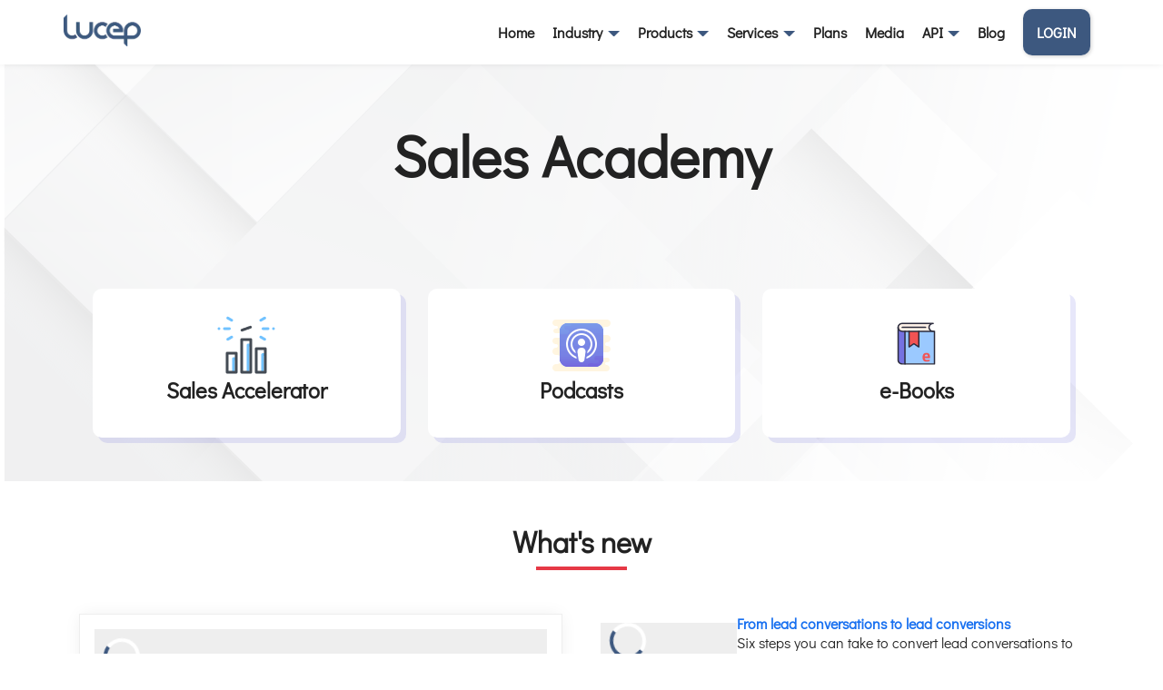

--- FILE ---
content_type: text/html; charset=UTF-8
request_url: https://lucep.com/sales-academy
body_size: 10396
content:
<!DOCTYPE html>
<html lang="en">
<head>
    <meta name="viewport" content="width=device-width, initial-scale=1.0, shrink-to-fit=no">
    <link rel="icon" type="image/png" href="/img/logo_100x100.png">

    <meta name="twitter:card" content="summary" />
    <meta name="twitter:site" content="@lucepteam" />

    <meta name="description" content="Lucep Sales Academy has all the answers you’re looking for about sales. Sales guides, case studies, videos and interviews with experts and influencers." />
    <meta name="twitter:description" content="Lucep Sales Academy has all the answers you’re looking for about sales. Sales guides, case studies, videos and interviews with experts and influencers." />
    <meta property="og:description" content="Lucep Sales Academy has all the answers you’re looking for about sales. Sales guides, case studies, videos and interviews with experts and influencers.">

    <meta name="twitter:image" content="https://lucep.com/img/e-book-sales-prospecting.jpg" />
    <meta property="og:image" content="https://lucep.com/img/e-book-sales-prospecting.jpg">

    <meta property="og:url" content="https://lucep.com/sales-academy">
    <link rel="canonical" href="https://lucep.com/sales-academy">

    <meta name="twitter:title" content="Lucep Sales Academy" />
    <meta property="og:title" content="Lucep Sales Academy">
        <title>Lucep Sales Academy</title>
    <link rel="stylesheet" href="/css/home.min.css" />
    <link rel="preconnect" href="https://fonts.gstatic.com">
        </head>
<body class=''>
    <style>
    /* latin */
    @font-face {
      font-family: 'Didact Gothic';
      font-style: normal;
      font-weight: 400;
      font-display: swap;
      src: url(https://fonts.gstatic.com/s/didactgothic/v14/ahcfv8qz1zt6hCC5G4F_P4ASlUuYpg.woff2) format('woff2');
      unicode-range: U+0000-00FF, U+0131, U+0152-0153, U+02BB-02BC, U+02C6, U+02DA, U+02DC, U+2000-206F, U+2074, U+20AC, U+2122, U+2191,    U+2193,  U+2212, U+2215, U+FEFF, U+FFFD;
    }
    </style>
    <div id="header">
 <nav class="navbar">
    <div class="expand-nav mobileonly" onclick="window.expand_nav(this)"></div>
    <a href="https://lucep.com/">
        <img id="logoImg" class="logoImgClass" data-page="home" alt="lucep logo" src="/img/logo_med.webp" width="85" height="35"/>
    </a>
    <ul>
        <li><a href="/">Home</a></li>
        <li class="has-dropdown position-relative">
            <label for="toggle-industry" class="dropdown-toggle">Industry</label>
            <input type="checkbox" id="toggle-industry" class="d-none" hidden>
            <div class="dropdown-wrapper">
                <div class="dropdown-menu">
                    <div class="has-submenu d-flex align-items-center">
                        <a class="dropdown-item" href="https://lucep.com/automotive" onclick="fbq && fbq('track', 'ViewContent', { content_category: this.textContent })">Automotive</a>
                        <label class="automotive-toggler" for="toggle-submenu-automotive"></label>
                        <input type="checkbox" class="d-none" id="toggle-submenu-automotive"/>
                        <div class="submenu">
                            <a class="dropdown-item" href="https://lucep.com/facebook-lead-ads-for-automotive" onclick="fbq && fbq('track', 'ViewContent', { content_category: this.textContent })">Facebook Lead Ads</a>
                            <a class="dropdown-item" href="https://lucep.com/whatsapp-chatbot-for-automotive-dealerships" onclick="fbq && fbq('track', 'ViewContent', { content_category: this.textContent })">WhatsApp chatbot</a>
                        </div>
                    </div>
                    <a class="dropdown-item" href="https://lucep.com/bfsi" onclick="fbq && fbq('track', 'ViewContent', { content_category : this.textContent})">BFSI</a>
                    <a class="dropdown-item" href="https://lucep.com/digital-marketing-agencies-dma">Digital marketing</a>
                    <a class="dropdown-item" href="https://lucep.com/education-sales-technology">Education</a>
                    <a class="dropdown-item" href="https://lucep.com/get-a-quote">Real Estate</a>
                </div>
            </div>
        </li>
        <li class="has-dropdown position-relative">
            <label for="toggle-product" class="dropdown-toggle">Products</label>
            <input type="checkbox" id="toggle-product" class="d-none" hidden>
            <div class="dropdown-wrapper">
                <div class="dropdown-menu">
                    <a class="dropdown-item" href="https://lucep.com/callback" onclick="fbq && fbq('track', 'ViewContent', { content_category: this.textContent })">Callback</a>
                    <a class="dropdown-item" href="https://lucep.com" onclick="fbq && fbq('track', 'ViewContent', { content_category: this.textContent })">Lead qualification</a>
                    <a class="dropdown-item" href="https://lucep.com/lead-distribution" onclick="fbq && fbq('track', 'ViewContent', { content_category: this.textContent })">Lead distribution</a>
                    <a class="dropdown-item" href="https://lucep.com/abandoned-cart-recovery-automation" onclick="fbq && fbq('track', 'ViewContent', { content_category: this.textContent })">Abandoned Cart Recovery</a>
                    <a class="dropdown-item" href="https://lucep.com/service-reminder-automation" onclick="fbq && fbq('track', 'ViewContent', { content_category: this.textContent })">Customer service reminders</a>
                </div>
            </div>
        </li>
        <li class="has-dropdown position-relative">
            <label for="toggle-services" class="dropdown-toggle">Services</label>
            <input type="checkbox" id="toggle-services" class="d-none" hidden>
            <div class="dropdown-wrapper">
                <div class="dropdown-menu  sales-tech-dropdown">
                    <a class="dropdown-item" href="https://lucep.com/sales-technology-consulting" onclick="fbq && fbq('track', 'ViewContent', { content_category: this.textContent })">Sales technology consulting</a>
                </div>
            </div>
        </li>
        <li><a href="/get-a-quote">Plans</a></li>
        <li><a href="/press-and-media">Media</a></li>
        <li class="has-dropdown position-relative">
            <!-- <a href="https://lucep.com/integrations">API</a> -->
            <label for="toggle-api" class="dropdown-toggle">API</label>
            <input type="checkbox" id="toggle-api" class="d-none" hidden>
            <div class="dropdown-wrapper">
                <div class="dropdown-menu api-dropdown">
                    <a class="dropdown-item" href="https://lucep.com/api-docs" onclick="fbq && fbq('track', 'ViewContent', { content_category: this.textContent })">API Docs</a>
                    <a class="dropdown-item" href="https://lucep.com/integration-guides" onclick="fbq && fbq('track', 'ViewContent', { content_category: this.textContent })">Integration guides</a>
                    <a class="dropdown-item" href="https://lucep.com/audience" onclick="fbq && fbq('track', 'ViewContent', { content_category: this.textContent })">Create target audience</a>
                </div>
            </div>
        </li>
        <li><a href="https://lucep.com/blog/">Blog</a></li>
        <li><a href="https://lucep.com/app-chooser/" class="as-button">LOGIN</a></li>
    </ul>
 </nav>
    </div>
    
    <div class="sales-academy padding-top-5">
    <style>
        .blog-link:hover,.contributors-text a h4:hover{border-bottom:1px solid #1870f0}.contributors-text a h4,.sales-vide .video-description,.value-sub,.value-sub .icon{text-align:center}.as-button:hover{transform:none;background-color:#ffbf66}.sales-academy *{box-sizing:border-box}.value-sub a,a{text-decoration:none}.flex-start{align-items:flex-start}.m-top-1{margin-top:1rem}.banner-wrapper{height:30vh}.banner-container{height:100%}.banner-content{height:100%;display:flex;flex-direction:column;justify-content:center;align-items:center;margin-top:70px}.banner-main-title{font-size:64px;margin-bottom:15px}.value-card{padding-right:15px;padding-left:15px}.value-sub{padding:30px;border-radius:10px;background-color:#fff;transition:.4s ease-in-out;box-shadow:6px 6px 0 0 rgb(20 27 202 / 10%)}.value-sub .icon{margin-bottom:0;transform:translateY(-50%);margin-top:35px}.value-sub:hover{cursor:pointer;outline:1px solid var(--prione)}.latest-blog{text-align:left;align-items:center;display:flex}.contributors{gap:1rem}.contributors-text{display:flex;flex-direction:column;align-items:center;padding:.75rem}.contributors-text img{height:150px;border-radius:50%;margin-bottom:10px}.contributors-text a h4{font-size:30px;font-weight:400}.contributors-text a h4:hover{color:#1870f0}.contributor-links{display:flex;justify-content:center;align-content:stretch}h2+hr{width:100px;margin:auto;border-top:4px solid var(--secone)}.whats-new{border:1px solid #eee;box-shadow:0 0 19px -3px rgb(0 0 0 / 8%)}.whats-new .wn-image{display:flex;justify-content:center;padding:1rem}.wn-image img{object-fit:cover}.whats-new .wn-title{font-weight:700;font-size:1.5rem;padding:.75rem}.whats-new .wn-description{padding:.75rem}.last-5-blog{display:flex;gap:1rem;margin-bottom:1rem}.last-5-blog-image img{max-width:150px}.last-5-blog-title{font-weight:700}.last-5-blog+hr{margin-top:1rem;margin-bottom:1rem;border:0;border-top:1px solid rgba(0,0,0,.1);width:100%;max-width:none}.blog-link{color:#1870f0!important}.sales-videos{flex-direction:column;align-items:center;margin-top:1rem}.sales-video-container{padding:1rem}.sales-video iframe{width:100%}.sales-video .video-title{font-size:1.25rem;text-align:center;margin-top:1rem}.podcasts,.questions{border:1px solid #eee;border-radius:.75rem}.podcasts:hover,.questions:hover{box-shadow:0 0 25px 0 rgb(20 27 201 / 5%)}.sales-academy .iframe-image-placeholder{height:190px}#consent-checkbox{display:inline-block;width:auto;margin-bottom:24px}.w-auto{width:auto!important}.close-modal{all:unset;background:0 0!important}.cta-form .modal-footer button:disabled{cursor:auto}.cta-form .modal-footer .btn.spinner{width:20px;height:20px;margin:0}@media (max-width:768px){.cta-form{margin-bottom:0;padding:0}.last-5{flex-direction:column}.bfsi-blog .blog-title,.questions{margin-bottom:2rem}.banner-main-title{font-size:36px}.modal-content .as-button{padding:5px}}@media (max-width:576px){.ebook img{width:100%}.last-5-blog{flex-wrap:wrap}}
    </style>
    <div class="bg-abstract"></div>
    <div class="banner-wrapper">
        <div class="banner-container">
            <div class="banner-content">
                <div class="banner-content-inner">
                    <h1 class="banner-main-title"> Sales Academy</h1>
                </div>
            </div>
        </div>
    </div>
    <div class="container pad2">
        <div class="row3">
            <div class="value-card m-bottom-1">
                <a href="https://lucep.com/sales-forum?section=latest">
                    <div class="value-sub">
                        <img src="/img/sales-accelerator-1.png" alt="Sales Accelerator" width="64" height="64">
                        <h4>Sales Accelerator</h4>
                    </div>
                </a>
            </div>
            <div class="value-card m-bottom-1">
                <a href="#podcasts">
                    <div class="value-sub">
                        <img src="/img/podcasts-icon.png" alt="Podcasts" width="64" height="64"> 
                        <h4>Podcasts</h4>
                    </div>
                </a>
            </div>
            <div class="value-card m-bottom-1">
                <a href="#e-Books">
                    <div class="value-sub">
                        <img src="/img/e-book-icon.svg" alt="e-Books" width="64" height="64">
                        <h4>e-Books</h4>
                    </div>
                </a>
            </div>
        </div>
    </div>
    <div class="white-bg">
        <div class="container pad1">
            <div class="text-center m-top-2">
                <h2>What's new</h2>
                <hr>
            </div>
            <div class="row2 m-top-2 flex-start">
                <div class="pad1">
                    <div class="whats-new"><div class="wn-image"><div class="image-placeholder w-100" style="padding-bottom:50%;background-color:#eee;"><div class="spinner"></div></div><img data-src="https://lucep.com/img/top-10-features-in-lead-qualifiaction-software.jpg" src="" width="498" class="d-none img-fluid"/></div><div class="wn-title"><a href="https://lucep.com/blog/top-10-features-in-lead-qualification-software" class="blog-link">Top 10 features in Lead qualification software</a></div><div class="wn-description">Top 10 features to look for in lead qualification software, which will enable you to automate lead qualification before handing them over to sales.</div></div>
                </div>
                <div class="pad1">
                   <div class="last-5-blog"><div class="last-5-blog-image"><div class="image-placeholder" style="width:150px;height:100%;background-color:#eee;"><div class="spinner"></div></div><img data-src="https://lucep.com/img/increase-revenue-2.jpg" src="" width="300" class="d-none"/></div><div><div class="last-5-blog-title"><a href="https://lucep.com/blog/from-lead-conversations-to-lead-conversions" class="blog-link">From lead conversations to lead conversions</a></div><div class="last-5-blog-description">Six steps you can take to convert lead conversations to lead conversions.</div></div></div><hr/><div class="last-5-blog"><div class="last-5-blog-image"><div class="image-placeholder" style="width:150px;height:100%;background-color:#eee;"><div class="spinner"></div></div><img data-src="https://lucep.com/img/how-to-develop-lead-scoring-algorithm.jpg" src="" width="300" class="d-none"/></div><div><div class="last-5-blog-title"><a href="https://lucep.com/blog/what-is-lead-scoring-and-how-to-automate-it" class="blog-link">What is lead scoring and how to automate it</a></div><div class="last-5-blog-description">In this article, we take an in-depth look at what is lead scoring, how to determine lead score, and why this data is so important in the relay race involving your marketing and sales teams.</div></div></div><hr/><div class="last-5-blog"><div class="last-5-blog-image"><div class="image-placeholder" style="width:150px;height:100%;background-color:#eee;"><div class="spinner"></div></div><img data-src="https://lucep.com/img/ceo-playing-guitar.jpg" src="" width="300" class="d-none"/></div><div><div class="last-5-blog-title"><a href="https://lucep.com/blog/5-business-leaders-with-a-passion-for-music" class="blog-link">5 Business leaders with a passion for Music</a></div><div class="last-5-blog-description">Five business leaders whose passion for music has become the driving force behind their creative and visionary leadership of the business and brand.</div></div></div><hr/><div class="last-5-blog"><div class="last-5-blog-image"><div class="image-placeholder" style="width:150px;height:100%;background-color:#eee;"><div class="spinner"></div></div><img data-src="https://lucep.com/img/innovative-ways-using-whatsapp.png" src="" width="300" class="d-none"/></div><div><div class="last-5-blog-title"><a href="https://lucep.com/blog/5-innovative-ways-to-use-whatsapp-for-business-growth" class="blog-link">5 Innovative ways to use WhatsApp for Business Growth</a></div><div class="last-5-blog-description">WhatsApp chatbots, inventory and other business features are already quite commonly used. What else can you do to use WhatsApp for business growth?</div></div></div><hr/>
                </div>
            </div>
        </div>
    </div>
    <div class="container pad1">
        <div class="text-center m-top-2">
            <h2>Sales videos</h2>
            <hr>
        </div>
        <div class="row3 m-top-2">
            <div class="sales-video-container"><div class="sales-video"><div class="iframe-container" data-src="https://www.youtube.com/embed/7kbilgRflMI"  data-width="300" data-height="200"  data-title="YouTube video player" data-frameborder="0" data-allow="accelerometer; autoplay; clipboard-write; encrypted-media; gyroscope; picture-in-picture" data-allowfullscreen="allowfullscreen"><div class="image-decoration iframe-image-placeholder mx-auto img-fluids" id="luceps-insurence-technology" style="background:#eee"><div class="spinner"></div></div></div><div class="bold video-title">How to generate leads from Facebook Lead Ads</div><div class="video-description"></div></div></div><div class="sales-video-container"><div class="sales-video"><div class="iframe-container" data-src="https://www.youtube.com/embed/lm4OpFylqRk"  data-width="300" data-height="200"  data-title="YouTube video player" data-frameborder="0" data-allow="accelerometer; autoplay; clipboard-write; encrypted-media; gyroscope; picture-in-picture" data-allowfullscreen="allowfullscreen"><div class="image-decoration iframe-image-placeholder mx-auto img-fluids" id="luceps-insurence-technology" style="background:#eee"><div class="spinner"></div></div></div><div class="bold video-title">How to sell without dropping your price Part - 2 | Sales For Startups | Lucep</div><div class="video-description"></div></div></div><div class="sales-video-container"><div class="sales-video"><div class="iframe-container" data-src="https://www.youtube.com/embed/ff4A8yDGUR4"  data-width="300" data-height="200"  data-title="YouTube video player" data-frameborder="0" data-allow="accelerometer; autoplay; clipboard-write; encrypted-media; gyroscope; picture-in-picture" data-allowfullscreen="allowfullscreen"><div class="image-decoration iframe-image-placeholder mx-auto img-fluids" id="luceps-insurence-technology" style="background:#eee"><div class="spinner"></div></div></div><div class="bold video-title">How to sell without dropping your price Part - 1 | Sales For Startups | Lucep</div><div class="video-description"></div></div></div>
        </div>
        <div class="m-top-2 m-bottom-2 center gap-1">
            <a href="https://lucep.com/sales-forum?section=sales-videos" class="white">
                <div class="as-button">
                    See more sales videos
                </div>
            </a>
            <a href="https://www.youtube.com/channel/UCU_G6flap0qPuYIAF-oWf3A" class="white">
                <div class="as-button  btn-subscribe" style="background-color:#e63946">
                    Subscribe to Lucep Youtube channel
                </div>
            </a>
        </div>
    </div>
    <div class="white-bg p-bottom-3" id="podcasts">
        <div class="bfsi-blog container m-top-2 p-bottom-3 container pad1">
            <div class="text-center m-top-2 m-bottom-2">
                <h2>Podcasts</h2><hr>
            </div>
            <div class="row3 gap-1"> 
                <div class="iframe-container" data-src="https://embed.acast.com/$/6239aabbbe13460013200680/rob-galbraith" data-frameBorder="0" data-width="100%" data-height="250px" allow="autoplay"><div class="image-decoration iframe-image-placeholder mx-auto m-top-2 m-bottom-2 img-fluids" id="luceps-insurence-technology" style="background:#eee"><div class="spinner"></div></div></div><div class="iframe-container" data-src="https://embed.acast.com/$/6239aabbbe13460013200680/social-media-marketing-tips" data-frameBorder="0" data-width="100%" data-height="250px" allow="autoplay"><div class="image-decoration iframe-image-placeholder mx-auto m-top-2 m-bottom-2 img-fluids" id="luceps-insurence-technology" style="background:#eee"><div class="spinner"></div></div></div><div class="iframe-container" data-src="https://embed.acast.com/$/6239aabbbe13460013200680/product-development-strategy-driven-by-sales" data-frameBorder="0" data-width="100%" data-height="250px" allow="autoplay"><div class="image-decoration iframe-image-placeholder mx-auto m-top-2 m-bottom-2 img-fluids" id="luceps-insurence-technology" style="background:#eee"><div class="spinner"></div></div></div>
            </div>
            <div class="m-top-2 m-bottom-2 center gap-1">
                <a href="https://shows.acast.com/lucepteam" class="white">
                    <div class="as-button">
                        See more podcasts
                    </div>
                </a>
            </div>

        </div>
    </div>
    <div class="white-bg p-bottom-3" id="e-Books">
        <div class="container p-bottom-3 container pad1">
            <div class="text-center m-top-2 m-bottom-2">
                <h2>Download Sales Expert eBook</h2><hr>
            </div>
            <div class="d-flex gap-1" style="justify-content: center; flex-wrap: wrap;"> 
                <div class="ebook pad1">
                    <img src="" id="ebook-cold-calling" alt="E-Book cold calling" width="300" height="372" class="d-block mx-auto">
                    <div class="book-title m-top-1 text-center">Cold Calling - Sales Expert Guide</div>
                    <div type="button" class="as-button m-top-1 text-center" 
                        onclick="var modal = document.getElementById('ebook-modal'); modal.classList.remove('d-none');modal.setAttribute('data-ebook-title', 'cold-calling');modal.setAttribute('data-ebook-filename', 'Cold Calling - Sales Expert Guide.epub')">Get this E-Book </div>
                </div>
                <div class="ebook pad1">
                    <img src="" alt="E-Book sales prospecting" id="ebook-sales-prospecting" width="300" height="372" class="d-block mx-auto">
                    <div class="book-title m-top-1 text-center">Sales Prospecting - Sales Expert Guide</div>
                    <div type="button" class="as-button m-top-1 text-center" 
                        onclick="var modal = document.getElementById('ebook-modal'); modal.classList.remove('d-none');modal.setAttribute('data-ebook-title', 'sales-prospecting');modal.setAttribute('data-ebook-filename', 'Sales Prospecting - Sales Expert Guide.epub')">Get this E-Book</div>
                </div>
                <div class="ebook pad1">
                    <img src="" id="ebook-sales-tools" alt="E-Book sales tools" width="300" height="372" class="d-block mx-auto">
                    <div class="book-title m-top-1 text-center">Sales Tools - Sales Expert Guide</div>
                    <div type="button" class="as-button m-top-1 text-center" 
                        onclick="var modal = document.getElementById('ebook-modal'); modal.classList.remove('d-none');modal.setAttribute('data-ebook-title', 'sales-tools');modal.setAttribute('data-ebook-filename', 'Sales Tools - Sales Expert Guide.epub')">Get this E-Book</div>
                </div>
            </div>
        </div>
        <hr>
    </div>
</div>
<div class="cta-form">
    <div class="modal overlay d-none" id="ebook-modal">
        <form class="modal-content" data-intercept="false">
            <button type="button" class="close-modal w-auto" onclick="document.getElementById('ebook-modal').classList.add('d-none')">
                <svg xmlns="http://www.w3.org/2000/svg" width="16" height="16" fill="currentColor" class="bi bi-x-lg" viewBox="0 0 16 16">
                    <path d="M2.146 2.854a.5.5 0 1 1 .708-.708L8 7.293l5.146-5.147a.5.5 0 0 1 .708.708L8.707 8l5.147 5.146a.5.5 0 0 1-.708.708L8 8.707l-5.146 5.147a.5.5 0 0 1-.708-.708L7.293 8 2.146 2.854Z"></path>
                </svg>
            </button>
            <div class="modal-body">
                <div class="modal-image">
                    <div class="h3">Download Free eBook</div>
                </div>
                <div class="field">
                    <label for="email" class="d-block m-bottom-1">E-Mail</label>
                    <input type="email" id="email" name="email" required>
                </div>
            </div>
            <div class="modal-footer">
                <button type="submit" class="bold w-auto">Email me this free eBook</button>
            </div>
        </form>
    </div>
</div>            
    <div class="pt-4" id="footer">
        <div class="container fourspan row5 mx-auto">
        <div class="onespan pad1 verticalalign">
            <img id="footerLogo" class="logoImgClass" data-page="home" src="/img/logo_med.webp"  alt="Lucep logo" width="100" height="41"/>
            <p class="footertitle white">Products</p>
            <p><a href="https://lucep.com/callback">Callback</a></p>
            <p><a href="https://lucep.com">Lead qualification</a></p>
            <p><a href="https://lucep.com/lead-distribution">Lead distribution</a></p>
            <p><a href="https://lucep.com/abandoned-cart-recovery-automation">Abandoned Cart Recovery</a></p>
            <p><a href="https://lucep.com/service-reminder-automation">Customer service reminders</a></p><br>

            <p class="footertitle white">API</p>
            <p><a href="https://lucep.com/api-docs">API Docs</a></p>
            <p><a href="https://lucep.com/integration-guides">Integration guides</a></p>
            <p><a href="https://lucep.com/audience">Create target audience</a></p>
        </div>
        <div class="onespan pad1 verticalalign">
            <p class="footertitle white">Industry</p>
            <p class="bold"><a href="https://lucep.com/automotive">Automotive</a></p>
            <p class="bold"><a href="https://lucep.com/bfsi">BFSI</a></p>
            <p class="bold"><a href="https://lucep.com/digital-marketing-agencies-dma">Digital marketing</a></p>
            <p class="bold"><a href="https://lucep.com/education-sales-technology">Education</a></p>
            <p class="bold"><a href="https://lucep.com/get-a-quote">Real Estate</a></p>
        </div>
        <div class="onespan pad1 verticalalign">
            <p class="footertitle white"><a href="https://lucep.com/sales-academy">Sales Academy</a></p>
            <p><a href='https://lucep.com/blog/top-10-features-in-lead-qualification-software'>Top 10 features in Lead qualification software</a></p><p><a href='https://lucep.com/blog/from-lead-conversations-to-lead-conversions'>From lead conversations to lead conversions</a></p><p><a href='https://www.youtube.com/watch?v=7kbilgRflMI'>How to generate leads from Facebook Lead Ads</a></p><p><a href='https://www.youtube.com/watch?v=lm4OpFylqRk'>How to sell without dropping your price Part - 2 | Sales For Startups | Lucep</a></p><p><a href='https://embed.acast.com/$/6239aabbbe13460013200680/rob-galbraith'>Interview with Rob Galbraith</a></p><p><a href='https://embed.acast.com/$/6239aabbbe13460013200680/social-media-marketing-tips'>Social Media Marketing Tips - How to Go From 0 to 6 Million Followers</a></p><p><a href='https://lucep.com/sales-forum?section=answers&q=How+to+do+Facebook+Business+verification%3F&qid=6'>How to do Facebook Business verification?</a></p><p><a href='https://lucep.com/sales-forum?section=answers&q=What+is+DLT+registration%2C+and+how+to+do+it%3F&qid=5'>What is DLT registration, and how to do it?</a></p>        </div>
        <div class="onespan pad1 verticalalign">
            <p class="footertitle white">Singapore</p>
            <p class="address white">Lucep Pte Ltd,</p>
            <p class="address white">60 Paya Lebar Road</p>
            <p class="address white">#07-54 Paya Lebar Square</p>
            <p class="address white">Singapore 409051</p><br>
            <p class="bold"><a href="https://lucep.com/get-a-quote"><img src="https://virtuaq.com/img/template-icon-phone.svg" alt="phone icon" width="20" height="15"> Call Us</a></p><br>
            <p><a href="https://lucep.com/privacy-center/">Terms and conditions</a></p>
            <p><a href="https://lucep.com/privacy-center/">Privacy policy</a></p>
            <p><a rel="nofollow" href="https://support.lucep.com/">Customer support</a></p>
        </div>
        <div class="onespan pad1 verticalalign">
            <p class="footertitle white">India</p>
            <p class="address white">Lucep Technologies India Pvt Ltd</p>
            <p class="address white">902-904, 9th Floor,</p>
            <p class="address white">Prestige Meridian-1, 29 M G Road</p>
            <p class="address white">Bangalore, India - 560001.</p>
            <br>
            <div class="social-icon">
                <a href="https://www.facebook.com/LucepTeam/"><img src="/img/f_logo_RGB-Blue_58.webp" width="37" height="37" alt="fb"/></a>
                <a href="https://twitter.com/lucepteam"><img src="/img/Twitter_Social_Icon_Circle_Color.svg" width="37" height="37" alt="tweet"/></a>
                <a href="https://www.linkedin.com/company/lucep"><img src="/img/linkedin-icon.svg" width="37" height="37" alt="linkedin"/></a>
                <a href="https://wa.me/19149158237"><img src="/img/WhatsApp_Logo_1.webp" width="37" height="37" alt="WhatsApp"/></a>
            </div>
        </div>
        <div class="fourspan pad1 verticalalign"><hr>
            <p class="text-center white"><span>© Copyright 2026, Lucep All rights reserved</span> <a target="_blank" href="https://lucep.com/privacy-center/"> / </a><a target="_blank" href="https://lucep.com/privacy-center/">Legal </a> / <a target="_blank" href="https://lucep.com/lucep-privacy-and-cookie-policy">Privacy</a> / <a target="_blank" href="https://lucep.com/lucep-privacy-and-cookie-policy">Cookie Settings</a> / <a target="_blank" href="https://lucep.com/terms-and-conditions">T&C</a></p>
        </div>
    </div>

    <!--Toast Element -->
    <div id="toast" class="d-none"></div>
    <!-- Lucep NoScript -->
    <noscript><a href="https://lucep.com/client-enquiry/lucep">Click to get a call from our team!</a> <a href="https://lucep.com">Click to call</a> by Lucep</noscript>

    <div id="php-js_files" data-value='["\/js\/sales-forum.js","\/js\/load-iframe.js","https:\/\/www.googletagmanager.com\/gtag\/js?id=G-NTSD7JLY9Y"]' hidden>
    </div>
    
    <div id="php-skip_user_interaction" data-value='0' hidden></div>
    <div id="php-use_intersection_observer" data-value='0' hidden></div>
    <div id="php-imgarr" data-value='[{"target":"ebook-cold-calling","src":"\/img\/cold-calling-book-cover.png"},{"target":"ebook-sales-prospecting","src":"\/img\/sales-prospecting-book-cover.png"},{"target":"ebook-sales-tools","src":"\/img\/sales-tools-book-cover.png"}]' hidden></div>
        
    <script>
        function on_interaction(e){document.addEventListener("touchstart",e),document.addEventListener("keydown",e),document.addEventListener("scroll",e,{passive:!0}),document.addEventListener("mousemove",e,{passive:!0});var t=document.getElementById("header");document.addEventListener("scroll",function(e){e.target==document&&window.pageYOffset>80&&!scrolled?(t.classList.add("scrolled"),scrolled=1):e.target==document&&window.pageYOffset<=80&&scrolled&&(t.classList.remove("scrolled"),scrolled=0)})}var loaded=0,scrolled=0,loadFull=function(){function e(){dataLayer.push(arguments)}function t(){var e=Math.random().toString(36).substring(7),t=document.createElement("script");t.src="https://assets.apollo.io/micro/website-tracker/tracker.iife.js?nocache="+e,t.async=!0,t.defer=!0,t.onload=function(){window.trackingFunctions.onLoad({appId:"663332a9f0846b0302db79d2"})},document.head.appendChild(t)}if(1!=loaded){var n,a,i,o,r,s,l;loaded=1,document.removeEventListener("touchstart",loadFull),document.removeEventListener("keydown",loadFull),document.removeEventListener("scroll",loadFull),document.removeEventListener("mousemove",loadFull),window.scriptadd=function(e,t,n,a,i){var o=document.createElement(a);o.src=e,"function"==typeof t&&(o.onload=t),o.async="async",document.getElementsByTagName(n)[i].appendChild(o)},window.dataLayer=window.dataLayer||[],e("js",new Date),e("config","G-NTSD7JLY9Y"),window.gtag=e,n=window,a=document,i="script",o="https://connect.facebook.net/en_US/fbevents.js",n.fbq||(r=n.fbq=function(){r.callMethod?r.callMethod.apply(r,arguments):r.queue.push(arguments)},n._fbq||(n._fbq=r),r.push=r,r.loaded=!0,r.version="2.0",r.queue=[],s=a.createElement(i),s.async=!0,s.src=o,l=a.getElementsByTagName(i)[0],l.parentNode.insertBefore(s,l)),fbq("init","927348741117096"),fbq("track","PageView"),t();var d=Number(document.getElementById("php-use_intersection_observer").getAttribute("data-value"));if(!d){var c=JSON.parse(document.getElementById("php-imgarr").getAttribute("data-value"));if(c)for(var u=0;u<c.length;u++)document.getElementById(c[u].target)&&(c[u].src&&(document.getElementById(c[u].target).src=c[u].src),c[u].style&&(document.getElementById(c[u].target).style=c[u].style))}window.expand_nav=function(e){var t=e.parentElement;t.classList.toggle("active")};var m={};window.onVisible=function(e,t){var n=document.getElementById(e).offsetTop;void 0===m[n]&&(m[n]=[]),m[n].push(t)},window.addEventListener("scroll",function(){for(var e in m)if(m.hasOwnProperty(e)&&e-screen.height<window.scrollY){var t=m[e];delete m[e];for(var n=0;n<t.length;n++)setTimeout(t[n],10)}});var p=!1;window.toast=function(e,t){if(!p){p=!0;var n=document.getElementById("toast");n.classList.remove("d-none"),n.innerHTML=e,setTimeout(function(){n.classList.add("leave")},2500),setTimeout(function(){n.classList.add("d-none"),n.classList.remove("leave"),p=!1},t||3e3)}},window.nameOfLandingPage="Lucep";var v={},f={validateEmail:function(e){var t=!1,n=/^(([^<>()\[\]\\.,;:\s@"]+(\.[^<>()\[\]\\.,;:\s@"]+)*)|(".+"))@((\[[0-9]{1,3}\.[0-9]{1,3}\.[0-9]{1,3}\.[0-9]{1,3}\])|(([a-zA-Z\-0-9]+\.)+[a-zA-Z]{2,}))$/;return!!n.test(String(e).toLowerCase())||t},validatePhoneNumber:function(e){if(window.intlTelInputGlobals&&window.intlTelInputUtils){var t=window.intlTelInputGlobals.getInstance(e);if(t)return t.isValidNumber()}var n=/^[0-9 ()+-]+$/;return n.test(String(e.value).toString())},validateName:function(e){var t=/^[a-zA-Z]+(([',. -][a-zA-Z ])?[a-zA-Z]*)*$/;return t.test(String(e).toString().trim())},setInvalid:function(e){e&&(e.classList.add("invalid"),setTimeout(function(){e.classList.remove("invalid")},3e3))}};window.set_form_type=function(e,t){var n="callback",a=document.body.classList.contains("blogpost");if(a&&e.hasAttribute("data-form-type"))return n;switch(t){case"in":case"sg":n="alq";break;default:n="callback"}return e.setAttribute("data-form-type",n),n};var g=function(e){e.preventDefault();var t=e.target;if("false"===t.getAttribute("data-intercept"))return!1;for(var n=!1,a=0;a<t.length;a++){var i=t[a];switch(i.type.toLowerCase()){case"email":f.validateEmail(i.value)||(window.toast("Email is not valid"),f.setInvalid(i),n=!0);break;case"tel":f.validatePhoneNumber(i)||(window.toast("Phone number is not valid"),f.setInvalid(i),n=!0);break;case"submit":break;default:i.value?"name"!=i.id&&"name"!=i.name||f.validateName(i.value)||(window.toast("Invalid entry. No special characters or numbers allowed in this field."),f.setInvalid(i),n=!0):(window.toast("Please fill all fields"),f.setInvalid(i),n=!0)}}if(!n){var o={};for(a=0;a<t.length;a++){i=t[a];i.disabled=!0;var r=i.name.toLowerCase()||i.id.toLowerCase();switch(i.type.toLowerCase()){case"select-one":o[r]=i.value||i.options[i.selectedIndex].innerText;break;case"tel":if(window.intlTelInputGlobals&&window.intlTelInputUtils){var s=window.intlTelInputGlobals.getInstance(i);o[r]=s?s.getNumber(window.intlTelInputUtils.numberFormat.E164):i.value.trim()}else o[r]=i.value.trim();break;case"submit":i.disabled=!0;break;default:o[r]=i.value.trim()}}o.source=o.source||"Lucep: "+document.title,o._browser_version=navigator.appVersion;var l={};for(var d in o)"name"!=d&&"phone_number"!=d&&(l[d]=o[d]);var c={name:o.name||"",phone_number:o.phone_number,email:o.email||"",payload:l,customer_id:v.customer_id,interaction_id:v.interaction_id};if("callback"==t.getAttribute("data-form-type"))return void $lucep.raise_lead({name:c.name,phone_number:c.phone_number,payload:c.payload,service_id:1,kiosk_id:1,service_name:window.nameOfLandingPage,callback:function(e){if("new"==e["ticket-status"]){var n=t.parentElement;n.innerHTML="<div class='thankyou-msg h5 center text-center' style='position:static'>Thank you. We will be in touch shortly.</div>","function"==typeof fbq&&fbq("track","Contact")}}});function u(e){if("object"==typeof e.value){var t=[];for(var n in e.value)e.value.hasOwnProperty(n)&&(t=t.concat(u({prefix:e.prefix+"["+n+"]",value:e.value[n]})));return t}return"function"==typeof e?[]:[{key:e.prefix,value:e.value}]}window.promise&&grecaptcha.ready(function(){grecaptcha.execute("6LcErfscAAAAAPiH9F5XuB1hgX_OjWcXQ0IG9y0H",{action:"submit"}).then(function(e){if(c.token=e,c.service_name=window.nameOfLandingPage,"object"==typeof c.payload){for(var n=u({prefix:"payload",value:c.payload}),a=0;a<n.length;a++)c[n[a].key]=n[a].value;delete c.payload}promise.post("https://gor04.lucep.com/callback-demo-captcha/submit-lucep.php",c).then(function(e,n,a){var i=JSON.parse(n),o="";e&&(o="["+a.status+"] Cannot submit your data! Please check your Internet connection and try again"),"ok"==i.status?(o=i.data?"Thank you very much! Lead successfully created.":i.out_of_working_hours?"Thank you very much! It's out of working hours now, so we're sending you an email and SMS to schedule a call.":void 0===i.human||i.human?"Form submitted! You'll be getting a call from us very soon!":"Sorry! Bots are not allowed in here.","function"==typeof window.gtag&&window.gtag("event","lucep_lead",{page_title:window.document.title,page_location:window.location.href}),$lucep.send_intelligence({event_type:"raised-lead",payload:{form_type:"Automated lead qualification form"}})):o="Uh-Oh! We got status "+i.status+"! "+(i.msg?i.msg:"")+" Please try again";var r=document.createElement("div");if(r.classList.add("thankyou-msg"),t.appendChild(r),t.classList.contains("submit-animation")){var s=t.querySelector(".modal");s&&s.classList.add("d-none"),r.innerHTML="&nbsp",t.classList.add("submitted"),r.classList.add("width-anim"),setTimeout(function(){r.textContent=o},500)}else{var l=t.parentElement;l.innerHTML="<div class='h5 center text-center'>"+o+"</div>"}})})})}};window._gorilla={domain:"lucep",engine:"https://gorilla.lucep.com",kiosk_id:1,lang:"eng",api_version:"20180701",lib:"https://cdn.lucep.com/js/L.SalesGorilla.stable.latest.min.js",cdn:"https://cdn.lucep.com",no_ui:!0,callback:function(e){if(1==e["profile-status"]){for(var t=0;t<document.forms.length;t++)document.forms[t].onsubmit=g;var n=JSON.parse($lucep.get_data({key:"lucep-sg-profile"}));v.customer_id=n?n.customer_id:Date.now(),v.interaction_id=n?n.interaction_id:Date.now();var a=new Event("SalesGorillaLoaded");document.dispatchEvent(a),$lucep.on_lead(function(e){"function"==typeof window.gtag&&window.gtag("event","lucep_lead",{page_title:window.document.title,page_location:window.location.href})});var i=new Promise(function(e){var t=document.createElement("link");t.rel="stylesheet",t.href="/css/intlTelInput.min.css",document.getElementsByTagName("head")[0].appendChild(t),t.onload=function(t){e(t)}}),o=new Promise(function(e){scriptadd("/js/utils.js",function(t){e(t)},"head","script",0)}),r=new Promise(function(e){scriptadd("/geoip-country-dropdown/client/js/geoip.js",function(t){e(t)},"head","script",0)}),s=new Promise(function(e){scriptadd("/js/intlTelInput.min.js",function(t){e(t)},"head","script",0)});Promise.all([i,o,r,s]).then(function(){window.geoip.get_country_code({callback:function(e){for(var t=e||($lucep.arms._geoinfo?$lucep.arms._geoinfo.country:""),n=0;n<document.forms.length;n++)window.set_form_type(document.forms[n],t.toLowerCase());window.iti={};var a=document.querySelectorAll("#phone_number, [name=phone_number]");for(n=0;n<a.length;n++)window.iti["form-"+n]=window.intlTelInput(a[n],{utilsScript:"/js/utils.js",initialCountry:t.toLowerCase()||"in",separateDialCode:!0,preferredCountries:["us","in","sg"]})}})})}}},scriptadd(window._gorilla.lib,null,"head","script",0),scriptadd("https://www.google.com/recaptcha/api.js?render=6LcErfscAAAAAPiH9F5XuB1hgX_OjWcXQ0IG9y0H",null,"head","script",0);var w=JSON.parse(document.getElementById("php-js_files").getAttribute("data-value"));for(u=0;u<w.length;u++)scriptadd(w[u],null,"head","script",0)}},skip_user_interaction=Number(document.getElementById("php-skip_user_interaction").getAttribute("data-value")),use_intersection_observer=Number(document.getElementById("php-use_intersection_observer").getAttribute("data-value")),imgarr=JSON.parse(document.getElementById("php-imgarr").getAttribute("data-value"));if(skip_user_interaction)loadFull();else if(use_intersection_observer){on_interaction(loadFull);var intersection_observer=new IntersectionObserver(function(e){for(var t=0;t<e.length;t++){var n=e[t].target;e[t].isIntersecting&&!Number(n.getAttribute("data-loaded"))&&(n.setAttribute("src",n.getAttribute("data-src")),n.setAttribute("data-loaded",1))}});if(imgarr)for(var i=0;i<imgarr.length;i++){var el=document.getElementById(imgarr[i].target);el&&imgarr[i].src&&(el.setAttribute("data-src",imgarr[i].src),intersection_observer.observe(el))}}else on_interaction(loadFull);
    </script>


</body>
</html>


--- FILE ---
content_type: text/css
request_url: https://lucep.com/css/home.min.css
body_size: 6873
content:
:root{--prione:#3d587f;--pritwo:#ffffff;--prithree:#ffa62b;--secone:#e63946;--sectwo:#295135;--font-color:#222}*{font-family:"Didact Gothic",sans-serif;color:var(--font-color)}html{scroll-behavior:smooth}body{margin:0;background:var(--pritwo);color:var(--font-color);overflow-x:hidden}body.bg-gradient{background-image:linear-gradient(48deg,rgb(255 166 43 / 57%) 72.2%,rgb(230 57 70 / 22%) 100%)}code{font-family:monospace!important}.column-direction{flex-direction:column!important}.align-items-center{align-items:center!important}.img-fluid{max-width:100%;height:auto}.rounded-circle{border-radius:50%!important}.reverse{grid-row:1}.position-relative{position:relative}.d-none{display:none!important}.d-block{display:block}.d-flex{display:flex}.jumbotron{height:100vh}.one-hundred-percent{width:100%}.container{padding-right:15px;padding-left:15px;margin-right:auto;margin-left:auto}.center{display:flex;align-items:center;justify-content:center;flex-wrap:wrap}.left{display:flex;align-items:flex-start;justify-content:flex-start}.fold{min-height:20vh}.pad05{padding:.5em}.pad1{padding:1em}.pad2{padding:2em}.pad3{padding:3em}.margin1{margin:1em}.verticalalign{flex-direction:column}.max200{max-width:200px}.max300{max-width:300px}.max400{max-width:400px}.max500{max-width:500px}.max600{max-width:600px}.max700{max-width:700px}.mx-auto{margin-left:auto;margin-right:auto}.my-auto{margin-top:auto;margin-bottom:auto}.pt-4{padding-top:1.5rem!important}.pl-4{padding-left:1.5rem}.pr-4{padding-right:1.5rem}.pb-4{padding-bottom:1.5rem!important}.h-100{height:100%!important}.w-100{width:100%!important}.m-1{margin:1em!important}.h1,.h2,.h3,.h4,.h5,.h6,h1,h2,h3,h4,h5,h6{margin-top:0;margin-bottom:.5rem;font-weight:700;line-height:1.2}.h1,h1{font-size:calc(1.375rem + 1.5vw)}@media (min-width:1200px){.h1,h1{font-size:2.5rem}}.h2,h2{font-size:calc(1.325rem + .9vw)}@media (min-width:1200px){.h2,h2{font-size:2rem}}.h3,h3{font-size:calc(1.3rem + .6vw)}@media (min-width:1200px){.h3,h3{font-size:1.75rem}}.h4,h4{font-size:calc(1.275rem + .3vw)}@media (min-width:1200px){.h4,h4{font-size:1.5rem}}.h5,h5{font-size:1.25rem}.h6,h6{font-size:1rem}.no-wrap{white-space:nowrap}.yellow{color:#fec60d}.white{color:#fff}.grey{color:#727070}.title{font-size:3em;font-weight:700;text-align:center;margin-top:.5rem;margin-bottom:.5rem}.subtitle{font-size:1.5em;text-align:center;font-weight:500;letter-spacing:1px}p{margin-top:0;margin-bottom:.5rem;font-weight:500;letter-spacing:normal;font-size:1.2rem}.bold{font-weight:700}.text-center{text-align:center!important}.text-left{text-align:left!important}.p-top-10{padding-top:10rem}.p-top-5{padding-top:5rem}.p-top-3{padding-top:3rem}.p-bottom-5{padding-bottom:5rem}.p-bottom-3{padding-bottom:3rem}.border-top{border-top:1px solid #3d587f}.m-bottom-1{margin-bottom:1rem}.m-bottom-10{margin-bottom:10em}.m-bottom-5{margin-bottom:5em}.m-top-10{margin-top:10em}.m-top-5{margin-top:5rem}.m-top-2{margin-top:2em}.m-bottom-2{margin-bottom:2em}.select-none{user-select:none}.radius-m{border-radius:1.2em}.space-between{justify-content:space-between}.m-left-2{margin-left:2em}.m-right-2{margin-right:2em}.m-top-3{margin-top:3em}.m-bottom-3{margin-bottom:3em}.scroll-x{overflow-x:scroll!important}.scroll-x-auto{overflow-x:auto!important}.border-bottom-white{border-bottom:2px solid #fff}hr{margin-top:1rem;margin-bottom:1rem;border:0;border-top:1px solid rgba(0,0,0,.1);max-width:200px}.border-bottom{border-bottom:1px solid #3d587f}.as-button{padding:15px;color:var(--font-color);background-color:var(--prithree);font-weight:700;text-transform:uppercase;text-decoration:none;transition:.4s ease all;font-size:1rem;border-radius:5px;box-shadow:none;cursor:pointer}.as-button:disabled{opacity:.5}.as-button:disabled:hover{opacity:.5;box-shadow:none}.as-button:hover{transform:translateY(-.25em)}.as-button:active{transform:translateY(0)}.btn-lg{padding:20px;font-size:1.2rem}.btn-primary{color:#fff;background-color:#4285f4!important}.btn-danger{color:#fff;background-color:#ff3547!important}.card{border-radius:.25rem;box-shadow:1px 1px 4px rgba(0,0,0,.2);border:1px solid #568ea2;background-color:#fff;word-wrap:break-word;background-clip:border-box;height:auto}.card .card-bg{width:100%}.card-circle{border-radius:50%}.card-title{display:block;text-align:center;margin:5px}.card-body{padding:1.25rem}.card-footer{padding:1.25rem;margin-top:auto}.card-footer a{text-decoration:none}.avatar{border-radius:50%;width:100px;box-shadow:1px 1px 4px rgba(0,0,0,.6);z-index:2;margin:1.2rem}.opacity-off{opacity:0}.opacity-on{opacity:1}.invalid{outline:1px solid rgb(230 57 70)!important}.grey-bg{background-color:#f4f6f8}.white-bg{background-color:#fff!important}.fadein-anim{animation-name:fadein;animation-duration:.5s;animation-timing-function:ease-in-out;animation-fill-mode:forwards;opacity:1}.fadeout-anim{animation-name:fadeout;animation-duration:.5s;animation-timing-function:ease-in-out;animation-fill-mode:forwards}.bg-abstract{background-image:url(../img/bg-abstract.svg);background-repeat:no-repeat;position:fixed;z-index:-99;width:100%;height:100%;opacity:.5;background-size:cover;top:0}@keyframes fadein{from{opacity:0}to{opacity:1}}@keyframes fadeout{from{opacity:1}to{opacity:0}}#toast{min-width:250px;transform:translateX(-50%);background-color:var(--secone);color:#fff;text-align:center;border-radius:7px;padding:16px;position:fixed;z-index:1000;left:50%;bottom:30px;font-size:1.2rem;box-shadow:1px 1px 4px rgb(0 0 0 / 20%);animation:from-bottom .5s ease;transition:1s ease all}#toast.leave{transform:translate(-50%,1000px)}@keyframes from-bottom{from{transform:translate(-50%,1000px)}to{transform:translateY(-50%,0)}}.cta-form form{box-shadow:1px 1px 4px rgb(0 0 0 / 20%);border-radius:7px}.cta-form form.submit-animation{transition:.5s ease all}.cta-form button,.cta-form input{padding:14px;font-size:1.2rem;border:none}.cta-form input{width:100%;margin:0;border-radius:7px 0 0 7px}.cta-form input:disabled,.cta-form select:disabled,.cta-form textarea:disabled{background-color:#e9ecef;opacity:.7}.cta-form input:focus{outline:0;box-shadow:inset 0 1px 1px rgb(0 0 0 / 8%),0 0 8px rgb(43 189 255 / 50%)}.cta-form .iti{width:100%}.cta-form input::placeholder{opacity:.5}.cta-form button{width:30%;border-radius:0 7px 7px 0;background-color:#ffa62b;color:var(--font-color)}.cta-form button:disabled{background-color:#6c757d}.cta-form button:hover{background-color:#ffa72bec;cursor:pointer}.cta-form .submitted{position:relative}.cta-form form.submitted{box-shadow:none}.cta-form .thankyou-msg{position:absolute;right:0;z-index:10;background-color:var(--prithree);border-radius:7px;padding:14px;font-size:1rem;color:var(--pritwo);text-align:center}.width-anim{animation-name:cta-width;animation-duration:.5s;animation-timing-function:ease-in-out;animation-fill-mode:forwards}.cta-form .modal .field{margin-bottom:1rem}.cta-form .modal .field input{box-sizing:border-box;border:1px solid #3d587f63;border-radius:7px}.cta-form .modal button{border-radius:7px}.cta-form .modal-footer button:disabled{background-color:#6c757d;cursor:normal}.cta-form .modal-content{width:600px}.cta-form .modal-image img{border-radius:50%;margin-right:1rem}.cta-form .btn-open-modal{width:30%;border-radius:0 7px 7px 0;background-color:#ffa62b;color:var(--font-color);cursor:pointer;padding:14px;font-size:1.2rem;text-align:center}.cta-form .btn-open-modal:hover{background-color:#ffa72bec}@media(max-width:767px){.cta-form .btn-open-modal{font-size:.8rem;width:45%}}@keyframes cta-width{from{width:30%}to{width:96%}}@media (max-width:768px){.cta-form{margin-bottom:3em;padding:10px}.cta-form button,.cta-form input{padding:10px;font-size:1rem}.cta-form .iti input{height:100%}.cta-form button{width:auto}}#header{background:var(--pritwo);color:var(--pritwo);position:fixed;top:0;left:0;right:0;width:100%;z-index:999;box-shadow:0 -4px 10px rgb(0 0 0 / 20%)}.navbar{display:flex;justify-content:space-between;align-items:center;padding:15px;max-width:1170px;margin:0 auto;box-sizing:border-box}.navbar ul{display:flex;list-style:none;flex-direction:row;justify-content:flex-end;margin:0;padding:0}.navbar ul li{font-size:1rem;font-weight:700;cursor:pointer;padding:10px;position:relative}.navbar ul li:hover::after{content:"";width:100%;position:absolute;height:5px;background-color:var(--prione);bottom:-15px;left:0}.navbar a{text-decoration:none}.navbar .as-button{background-color:var(--prione);color:#fff;border-radius:10px;box-shadow:1px 1px 4px rgb(0 0 0 / 20%)}.expand-nav{display:block;width:25px;height:25px;right:30px;top:20px;position:absolute;background:url(../img/hamburger.svg);filter:invert(1);transition:.5s ease all}.dropdown-wrapper{display:none;position:absolute;padding-top:20px;top:36px;left:0}.dropdown-menu{background:var(--pritwo);animation:dropdown .5s ease;box-shadow:1px 3px 4px rgb(0 0 0 / 10%);padding:13px;width:350px}.dropdown-menu.api-dropdown,.dropdown-menu.sales-tech-dropdown{height:auto!important}.dropdown-toggle{cursor:pointer}.automotive-toggler::after,.dropdown-toggle::after{display:inline-block;margin-left:.355em;vertical-align:.13em;content:"";border-top:.4em solid var(--prione);border-right:.4em solid transparent;border-bottom:0;border-left:.4em solid transparent}.dropdown-menu .dropdown-item{display:block;padding:10px}.dropdown-item:hover{background-color:var(--prione);color:#fff}.submenu{display:none;padding:13px;animation:fadein .5s ease;position:absolute;background-color:var(--pritwo);top:20px;left:50%;white-space:nowrap;height:calc(100% - 20px);box-sizing:border-box;width:50%}@keyframes dropdown{from{height:0;overflow:hidden}to{height:200px;overflow:hidden}}@keyframes navbar-expand{from{height:0;overflow:hidden}to{height:100vh;overflow:hidden}}@media (min-width:768px){.has-dropdown:hover .dropdown-wrapper{display:block}.has-submenu:hover .submenu{display:block}}@media (max-width:768px){.navbar{display:block}.navbar.active{height:100vh}.navbar .expand-nav{display:inline-block}.navbar .logoImgClass{display:inline-block}.navbar ul{display:none;text-align:center;margin-top:30px;animation:navbar-expand .5s ease;height:100%;overflow-y:auto;padding-bottom:89px;box-sizing:border-box}.navbar ul li{margin-bottom:20px;text-align:left}.navbar.active ul{display:block}.dropdown-wrapper{position:static;margin:0}.automotive-toggler::after,.dropdown-toggle::after{margin-left:.7em}.dropdown-item{padding:.5em}.has-submenu{display:block}.has-submenu>.dropdown-item{display:inline-block}.dropdown-menu{box-shadow:none}.submenu{padding:10px;border-radius:0;animation:fadein .5s ease;position:static}#toggle-submenu-automotive:checked+.submenu{display:block}#toggle-industry:checked+.dropdown-wrapper{display:block}#toggle-product:checked+.dropdown-wrapper{display:block}#toggle-api:checked+.dropdown-wrapper{display:block}#toggle-services:checked+.dropdown-wrapper{display:block}}#abovefold{background-size:cover;background:url(https://virtuaq.com/img/bg-pattern.png),-webkit-gradient(linear,right top,left top,from(#48b7f2),to(#447efc));background:url(https://virtuaq.com/img/bg-pattern.png),#142336}#abovefold .container{height:auto}#abovefold img{max-width:425px}#abovefold.sitepage .row4{grid-template-rows:400px!important}#features{background:#000;background-image:url(../img/Background.1920.jpg);background-size:150%;background-repeat:no-repeat;background-position:-450px -700px}.form-x form{display:flex;flex-wrap:wrap;margin:auto;width:100%}.form-x input{min-width:260px;margin:10px!important}#footer .row5{grid-template-columns:20% 15% auto 15% 22.3%}#footer a,#footer p,#footer span,#footer ul{color:var(--font-color);text-decoration:none;font-size:1rem}#footer{background:url(../img/bg-abstract.svg);background-position:center}#footer p{margin-bottom:.4rem;letter-spacing:normal}#footer a:hover{border-bottom:1px solid #0645ad}#footer .footertitle,#footer .footertitle a{font-size:1.2rem;font-weight:700;margin-bottom:1.2rem}#footer .address{font-size:.8rem}#footer .social-icon{padding-top:10px}#footer .social-icon img{max-width:37px}@media (max-width:768px){#footer{text-align:center}}@media (max-width:992px){#footer .row5{grid-template-columns:1fr}}.f3-index .bg-second-fold{left:unset;right:0;background-color:#60a3bc;height:100%}.f3-index .bg-mockup{z-index:1;width:70%;position:relative;height:100%}.f3-index video{z-index:3;border-radius:22px;box-shadow:unset;position:absolute;left:127px;top:100px;width:158px}.bg-mockup img{width:400px;position:absolute;left:0;z-index:3;top:40px;box-shadow:1px 1px 9px rgba(0,0,0,.4);border-radius:30px}.lucep-platform .card{transition:.5s all ease;text-align:center;margin:auto;border:1px solid #ddd;height:100%;position:relative;border-radius:0;box-shadow:unset}.lucep-platform .card-content{margin-top:3em}.lucep-platform .onespan{height:100%}.lucep-platform p{font-size:1em}.lucep-platform p.bold{font-size:1rem}.lucep-platform .card-bg{background:#f4f6f8;position:absolute;top:-50px;width:69%;padding:20px;box-shadow:1px 1px 3px rgba(0,0,0,.4);border-radius:10px}.lucep-platform .card img{width:70px}.lucep-platform .value-title{height:50px}.contact-us{background-color:#f4f6f8}.contact-us input{display:block;padding-top:10px;padding-bottom:10px;padding-left:10px;border-radius:5px;border:1px solid #ced4da;box-sizing:border-box}.contact-us .as-button{width:10rem;margin:auto}.contact-us label{display:block;margin-top:1.2rem;margin-bottom:.5rem}.contact-us input[type=submit]{margin-top:1.2rem}.contact-us .bg{background-size:cover;display:flex;flex-direction:column;justify-content:space-around}.contact-us .subtitle{z-index:2;color:#fff;margin-top:1.2rem}.contact-us .desc{z-index:2;color:#fff;text-align:center;margin-top:1.2rem}.contact-us .form-y form{width:100%}.contact-us .form-y input{width:90%}.form-y .iti{width:100%}.contact-us video{width:100%}.contact-us .video-container{width:100%}.contact-us.form-x .iti .iti__flag-container{left:7px}.awards,.seen{position:relative}.award-carousel .slide-group{position:absolute;padding-top:10em}.award-carousel{flex-direction:row}.slider a{text-decoration:none}.slide img:hover{-webkit-filter:drop-shadow(1px 1px 4px rgba(45, 45, 45, .3));filter:drop-shadow(1px 1px 4px rgba(45, 45, 45, .3))}.seen-carousel{position:relative}.seen-carousel a{text-decoration:none}.carousel-item{margin:auto;padding:14px;cursor:pointer;animation:fadein 1s ease}.carousel-item:hover{-webkit-filter:drop-shadow(1px 1px 4px rgba(45, 45, 45, .3));filter:drop-shadow(1px 1px 4px rgba(45, 45, 45, .3))}.carousel-nav{position:absolute;bottom:0}.seen-carousel .carousel-nav{bottom:-50px}.carousel-nav label{width:30px;height:10px;padding:10px;font-size:0;background-color:#3d587f;color:#3d587f;border-radius:3px}.carousel-nav label:hover{background-color:#007bff;box-shadow:1px 1px 4px rgba(0,0,0,.4);border:none}#prev-group{display:none}#next-group{display:none}#next{display:none}#prev{display:none}#next2{display:none}#prev2{display:none}#next2:checked~#next-group{display:flex}#prev2:checked~#prev-group{display:flex}#prev:checked~#prev-group{display:flex}#next:checked~#next-group{display:flex}#next2:checked~.carousel-nav .nav-next{background-color:#35b4d1;border:1px solid #35b4d1}#prev2:checked~.carousel-nav .nav-prev{background-color:#35b4d1;border:1px solid #35b4d1}#next:checked~.carousel-nav .nav-next{background-color:#35b4d1;border:1px solid #35b4d1}#prev:checked~.carousel-nav .nav-prev{background-color:#35b4d1;border:1px solid #35b4d1}.carousel-container{overflow:hidden}[data-carousel-name]{display:flex}.hiddenv{visibility:hidden!important}.carousel-js-group{min-height:160px;animation:fadein .5s linear}.carousel-js-nav .carousel-js-nav-item{background-color:#e5e5e5fe;width:15px;height:15px;margin:10px;border-radius:50%;transition:.5s ease all;cursor:pointer}.carousel-js-nav .carousel-js-nav-item.active{background-color:#3d587f;transform:scale(1.5)}@media (max-width:768px){.carousel-js-item{display:flex;height:auto;justify-content:center;flex-direction:column;width:calc(100vw - 30px)!important;box-sizing:border-box;min-height:160px}}.media .abovefold .fourspan{max-height:100%}.media-content{display:flex}.media-content .row2{grid-template-columns:repeat(2,.5fr)}.media-content .card{display:flex;flex-direction:column}#industry .abovefold .fourspan{max-height:100%}.dollar-price{font-size:25px}.price{position:relative}.price .dollar-price{position:absolute;top:10px;left:-15px}.price-section p{letter-spacing:0}.price-box .card{margin:0}.price-box .row3{grid-gap:20px}.price-box{background-image:linear-gradient(109.6deg,rgba(41,125,182,1) 3.6%,rgba(77,58,151,1) 51%,rgba(103,55,115,1) 92.9%)}.description{padding:40px}.description.free{background-image:radial-gradient(circle farthest-corner at 84.6% 77.8%,#50dfdf 0,rgba(95,208,248,1) 90%)}.description.professional{background-image:linear-gradient(109.6deg,#e39cfc 11.2%,rgba(110,123,251,1) 91.1%)}.description.premium{background-image:radial-gradient(circle farthest-corner at 10% 20%,rgba(69,86,102,1) 0,rgba(34,34,34,1) 90%)}.feature p{letter-spacing:0}.faq-team-member{display:none;animation:fadein 1s}.faq-how-work{display:none;animation:fadein 1s}.faq-free-trial{display:none;animation:fadein 1s}.faq-credit-card{display:none;animation:fadein 1s}.faq-paid-user{display:none;animation:fadein 1s}.faq-control-panel{display:none;animation:fadein 1s}.faq-hidden-fee{display:none;animation:fadein 1s}.faq-qualify-user{display:none;animation:fadein 1s}.accordion{padding:1px 8px;background-color:#3d587f;margin-right:20px;border-radius:6px;cursor:pointer;color:#fff;font-weight:700;font-size:19px;transition:ease .3s all}.accordion:hover{background-color:#35b4d1}#team-member:checked~.faq-team-member{display:block}#how-work:checked~.faq-how-work{display:block}#free-trial:checked~.faq-free-trial{display:block}#credit-card:checked~.faq-credit-card{display:block}#paid-user:checked~.faq-paid-user{display:block}#control-panel:checked~.faq-control-panel{display:block}#hidden-fee:checked~.faq-hidden-fee{display:block}#qualify-user:checked~.faq-qualify-user{display:block}.carousel-quote{animation:fadein 1s}table.paleBlueRows{font-family:"Times New Roman",Times,serif;border:1px solid #fff;width:100%;height:100%;text-align:left;border-collapse:collapse}table.paleBlueRows td,table.paleBlueRows th{border:2px solid #ddd9d9;padding:6px 12px}table.paleBlueRows tbody td{font-size:15px;color:#727070}table.paleBlueRows tr:nth-child(even){background:#d0e4f5}table.paleBlueRows thead{background:#3d587f;border-bottom:5px solid #ddd9d9}table.paleBlueRows thead th{font-size:17px;font-weight:700;color:#fff;text-align:center;border-left:2px solid snow}table.paleBlueRows thead th:first-child{border-left:none}table.paleBlueRows tfoot td{font-size:14px}.accelerate-sales.contact-us{margin-top:5em}.accelerate-sales.contact-us .desc,.accelerate-sales.contact-us span{color:#727070!important;font-size:1.17em}.accelerate-sales.contact-us .bg{min-height:65vh;padding:30px}.accelerate-sales form input{margin-bottom:1.2rem;width:100%}.accelerate-sales form .iti{margin-bottom:1.2rem;width:100%}@media (min-width:768.1px){.row1{display:grid;grid-template-columns:1fr}.row2{display:grid;grid-template-columns:repeat(2,1fr);grid-gap:10px;align-items:center}.row3{display:grid;grid-template-columns:1fr 1fr 1fr}.row4{display:grid;grid-template-columns:1fr 1fr 1fr 1fr}.row5{display:grid;grid-template-columns:1fr 1fr 1fr 1fr 1fr}.onespan{grid-column:span 1}.twospan{grid-column:span 2}.threespan{grid-column:span 3}.fourspan{grid-column:span 4}.mobileonly{display:none!important}#abovefold .container{height:auto}.lucep-platform .row2{display:grid;grid-template-columns:repeat(2,minmax(250px,30%))}.lucep-advantages .row3{grid-template-columns:repeat(auto-fill,minmax(300px,1fr))}.lucep-platform .row3{grid-template-columns:repeat(3,minmax(250px,30%))}.lucep-platform .row4 .onespan{margin-bottom:3em}#abovefold .row4{grid-template-rows:62vh}.media #abovefold .row4{grid-template-rows:40vh}}@media (min-width:1280px){.row{padding-left:20vw;padding-right:20vw}}@media (max-width:768px){.desktoponly{display:none!important}.jumbotron{height:auto}.form-x{margin-top:0}.form-x form{flex-direction:column}.lucep-platform .onespan{margin-bottom:50px}.lucep-platform .value-title{height:77px}.award-carousel .slide-group{position:relative;padding-top:0}.lucep-platform .row4{grid-template-columns:repeat(auto-fill,minmax(250px,1fr))}.lucep-advantages .row3{grid-template-columns:repeat(auto-fill,minmax(235px,1fr))}.row-content{flex-wrap:wrap;justify-content:center}.row-content .twospan{flex:0 0 100%;padding:10px}.row-group{width:230px}.lucep-platform .card{height:400px;max-width:300px}.f3-index .bg-mockup{z-index:1;width:auto;position:relative;height:100%;display:block;margin-left:auto;margin-right:auto}.bg-mockup img{position:relative}.price-box{padding:.5em}.price-box .onespan{margin-top:3em}.media-content .card{margin-bottom:1.2rem}.media-content .max300{max-width:100%}.author{margin-top:8em}}@media (min-width:992px){.container{width:970px}}@media (min-width:1200px){.container{width:1170px}}@media (max-width:1200px){.media-content{flex-direction:column}.media-content .onespan{display:flex;align-items:center;justify-content:center;flex-wrap:wrap;flex-direction:column}}@media only screen and (min-width:1224px){#abovefold .container{padding-top:10px;padding-bottom:10px}}@media only screen and (min-width:769px) and (max-width:1024px){.lucep-platform .value-title{height:72px}.carousel-item{max-width:170px}.lucep-platform .row4{grid-template-columns:repeat(auto-fill,minmax(228px,1fr))}.row-content{flex-wrap:wrap;width:300px}.row-content .twospan{flex:0 0 100%;padding:10px}}@media (min-width:769px){#next-group{flex-wrap:wrap}.blog-content.container{width:750px}}@media (max-width:575.98px){.lucep-platform .card{height:100%}.f3-index video{width:146px}.blog-content p{font-size:16px}.carousel-quote{flex-direction:column}}@media (max-width:320px){.bg-mockup img{width:100%}.max300{max-width:100%}}@media (max-width:1024px){.f3-index video{z-index:3;border-radius:9px;box-shadow:unset;position:absolute;left:96px;top:86px;width:117px}.bg-mockup img{width:300px}.media-content{flex-direction:column}.media-content .onespan{display:flex;align-items:center;justify-content:center;flex-wrap:wrap;flex-direction:column}}@media (max-height:768px){#abovefold .row4{grid-template-rows:auto}}.blog-header{min-height:18em;height:auto;flex-direction:column;padding-top:80px;padding-left:15px;padding-right:15px;background:url(https://lucep.com/img/bg-pattern.png),#142336}.blog-header h1{font-size:2.5em;line-height:62px}.blog-item{animation:fadein 1s}.blog-page .card{border:1px solid #568ea287;display:flex;flex-direction:column}.blog-page .card img{width:100%}.blog-page.row3{grid-gap:10px}.blog-content article .image-decoration{display:block;width:100%;border:1px solid;box-shadow:1px 1px 1px rgba(0,0,0,.4)}.blog-content p{margin-top:1em;letter-spacing:normal}.text-right{text-align:right!important}blockquote{font-size:1.5em;font-weight:500;padding-left:23px;color:#000;font-style:italic;font-family:Cambria,Cochin,Georgia,Times,"Times New Roman",serif;border-left:5px solid}.is-radiusless{border-radius:0!important}.is-shadowless{box-shadow:none!important}.is-borderless{border:none!important}.has-border{border:1px solid #568ea2}.float-left{float:left;margin:1em}.float-right{float:right;margin:1em}@media (max-width:768px){.float-left,.float-right{float:none;margin-left:auto;margin-right:auto}}.img-fluid{max-width:100%}.blog-content a{color:#007bff}table{border-collapse:collapse;width:100%;table-layout:fixed}td,th{text-align:left;padding:8px}tr:nth-child(even){background-color:#f2f2f2}th{background-color:#4c8baf;color:#fff}.table-bordered td,.table-bordered th{border:1px solid #dee2e6}.pagination-link.current-page{background-color:#007bff}.d-inline-block{display:inline-block}.m-02{margin:.2em}.row-height-500{grid-template-rows:500px}.m-02{margin:.2em}.gap-1{grid-gap:1em}.text-justify{text-align:justify}.author-card .card{display:flex;flex-direction:column;border:1px solid #568ea287}.author-card .card-body{padding:.25em}.author-card .card-footer{padding:calc(15px + 1em)}.author-card p{font-size:1rem;padding:0 15px;text-align:center}.flex-wrap{flex-wrap:wrap}.page-section{padding:30px 0;background:#f3f3f3}.page-section h2.section-heading{font-size:40px;margin-top:0;margin-bottom:15px}.page-section h3.section-subheading{font-size:16px;font-style:italic;margin-bottom:75px;text-transform:none}#abovefold .videowrapper{width:100%;position:relative}#abovefold .videowrapper .video-content{position:absolute;width:100%;top:0;bottom:0;left:0}.video-placeholder{width:100%;padding-left:0;padding-right:0;padding-top:0}.videowrapper>div{width:100%}.img-thumbnail{padding:.25rem;background-color:#fff;border:1px solid #dee2e6;border-radius:.25rem;max-width:100%;height:auto}.bg-light-gray{background:#0000006e}@keyframes loading{to{transform:rotate(360deg)}}.spinner{width:40px;height:40px;margin:10px;border-radius:50%;background:0 0;border-top:4px solid #fff;border-right:4px solid #fff;border-bottom:4px solid #3d587f;border-left:4px solid #3d587f;animation:loading 1.2s infinite linear}.iframe-image-placeholder{height:350px}#blog-index .blog-item .blog-title a{color:#8d8df3;text-decoration:none}#blog-index .blog-item .blog-title a:hover{border-bottom:1px solid #8d8df3}.breadcrumb{display:flex;background:#3d587f;border-radius:8px;margin-top:1em;margin-bottom:1em}.breadcrumb a,.breadcrumb span{color:#fff!important;text-decoration:none;margin:4px;font-size:1em}.breadcrumb ol{display:flex;margin:0;padding:0;list-style:none;align-items:center}.breadcrumb li{display:flex;align-items:center;padding:4px 4px 4px 0}.breadcrumb .breadcrumb-home{display:flex;align-items:center}.breadcrumb .breadcrumb-home a:hover,.breadcrumb ol li:not(:last-of-type):hover{text-shadow:1px 1px 2px #fff}.breadcrumb ol li:not(:last-of-type)::after,.breadcrumb-home::after{content:"";display:inline-block;border-bottom:7px solid transparent;border-left:7px solid #ddd;border-right:0;border-top:7px solid transparent;vertical-align:-2px;margin-left:4px}.breadcrumb ol li:last-of-type span{opacity:.7}@media (max-width:768px){.breadcrumb{margin-left:1em;margin-right:1em}}.modal.overlay{position:fixed;width:100%;height:100%;top:0;left:0;right:0;background:rgba(0,0,0,.5);z-index:1000;display:flex;justify-content:center;align-items:center}.modal .modal-content{position:relative;animation:fadein .5s ease;background:#fff;width:600px;padding:1.5rem;box-sizing:border-box;border-radius:7px}.modal-image{display:flex;align-items:center;margin-bottom:.5rem}.modal .close-modal{position:absolute;top:30px;right:30px;transform:scale(2);cursor:pointer}.modal.cart-form .modal-content{padding:0;border-radius:0;width:500px}.modal.cart-form .modal-fields{padding:1rem 1.75rem}.modal.cart-form .as-button{padding:10px 15px}.modal.cart-form .as-button.btn-close{background-color:var(--secone)}.modal.cart-form .field{margin-bottom:.75rem}.modal.cart-form .field input{padding:10px 6px;box-sizing:border-box;border:1px solid #3d587f66;border-radius:5px}.modal.cart-form .iti{width:100%}.modal.cart-form .form-container .h5.center.text-center{padding:1rem;margin-top:3rem;margin-bottom:2rem}@media(max-width:768px){.modal .modal-content{width:100%;min-width:0;box-sizing:border-box;margin:1rem}.modal .modal-image{flex-direction:column;margin-bottom:1rem}}

--- FILE ---
content_type: image/svg+xml
request_url: https://lucep.com/img/e-book-icon.svg
body_size: 1043
content:
<?xml version="1.0" encoding="UTF-8" standalone="no"?>
<!-- Created with Inkscape (http://www.inkscape.org/) -->

<svg
   width="64"
   height="64"
   viewBox="0 0 16.933333 16.933334"
   version="1.1"
   id="svg5"
   inkscape:version="1.1.1 (3bf5ae0, 2021-09-20)"
   sodipodi:docname="e-book-icon.svg"
   xmlns:inkscape="http://www.inkscape.org/namespaces/inkscape"
   xmlns:sodipodi="http://sodipodi.sourceforge.net/DTD/sodipodi-0.dtd"
   xmlns="http://www.w3.org/2000/svg"
   xmlns:svg="http://www.w3.org/2000/svg">
  <sodipodi:namedview
     id="namedview7"
     pagecolor="#ffffff"
     bordercolor="#666666"
     borderopacity="1.0"
     inkscape:pageshadow="2"
     inkscape:pageopacity="0.0"
     inkscape:pagecheckerboard="0"
     inkscape:document-units="mm"
     showgrid="false"
     units="px"
     width="64px"
     inkscape:zoom="1.877186"
     inkscape:cx="-63.659116"
     inkscape:cy="-46.345967"
     inkscape:window-width="1920"
     inkscape:window-height="1030"
     inkscape:window-x="1366"
     inkscape:window-y="0"
     inkscape:window-maximized="1"
     inkscape:current-layer="layer1" />
  <defs
     id="defs2">
	
	
</defs>
  <g
     inkscape:label="Layer 1"
     inkscape:groupmode="layer"
     id="layer1">
    <g
       id="g840"
       transform="matrix(0.20010295,0,0,0.190281,2.0354105,1.9998394)">
		<g
   id="g826">
			<polygon
   fill="#f25353"
   points="35,37 28,32 21,37 21,13 35,13 "
   id="polygon824" />

		</g>

		<g
   id="g830"
   style="fill:#9bc9ff;fill-opacity:1">
			<polygon
   fill="#f4bd5b"
   points="58,13 58,63 15,63 15,13 21,13 21,37 28,32 35,37 35,13 56,13 "
   id="polygon828"
   style="fill:#9bc9ff;fill-opacity:1" />

		</g>

		<g
   id="g834">
			<path
   fill="#fcf0e6"
   d="m 50,7 c 0,3.3 2.7,6 6,6 H 35 21 15 11 C 7.7,13 5,10.3 5,7 5,3.7 7.7,1 11,1 h 45 c -3.3,0 -6,2.7 -6,6 z"
   id="path832" />

		</g>

		<g
   id="g838"
   style="fill:#7572e0;fill-opacity:1">
			<path
   fill="#bc8d5e"
   d="M 15,13 V 63 H 11 C 7.7,63 5,60.3 5,57 V 7 c 0,3.3 2.7,6 6,6 z"
   id="path836"
   style="fill:#7572e0;fill-opacity:1" />

		</g>

	</g>
    <g
       id="g862"
       transform="matrix(0.20010295,0,0,0.190281,2.0354105,1.9998394)">
		<g
   id="g844">
			<path
   fill="#2c2c3d"
   d="M 58,64 H 15 c -0.6,0 -1,-0.4 -1,-1 V 13 c 0,-0.6 0.4,-1 1,-1 0.6,0 1,0.4 1,1 V 62 H 57 V 14 h -1 c -0.6,0 -1,-0.4 -1,-1 0,-0.6 0.4,-1 1,-1 h 2 c 0.6,0 1,0.4 1,1 v 50 c 0,0.6 -0.4,1 -1,1 z"
   id="path842" />

		</g>

		<g
   id="g848">
			<path
   fill="#2c2c3d"
   d="m 35,38 c -0.2,0 -0.4,-0.1 -0.6,-0.2 L 28,33.2 21.6,37.8 C 21.3,38 20.9,38 20.6,37.9 20.2,37.7 20,37.4 20,37 V 13 c 0,-0.6 0.4,-1 1,-1 0.6,0 1,0.4 1,1 v 22.1 l 5.4,-3.9 c 0.3,-0.2 0.8,-0.2 1.2,0 L 34,35.1 V 13 c 0,-0.6 0.4,-1 1,-1 0.6,0 1,0.4 1,1 v 24 c 0,0.4 -0.2,0.7 -0.5,0.9 C 35.3,38 35.2,38 35,38 Z"
   id="path846" />

		</g>

		<g
   id="g852">
			<path
   fill="#2c2c3d"
   d="M 15,64 H 11 C 7.1,64 4,60.9 4,57 V 7 C 4,6.4 4.4,6 5,6 5.6,6 6,6.4 6,7 v 50 c 0,2.8 2.2,5 5,5 h 4 c 0.6,0 1,0.4 1,1 0,0.6 -0.4,1 -1,1 z"
   id="path850" />

		</g>

		<g
   id="g856">
			<path
   fill="#2c2c3d"
   d="M 56,14 H 11 C 7.1,14 4,10.9 4,7 4,3.1 7.1,0 11,0 h 45 c 0.6,0 1,0.4 1,1 0,0.6 -0.4,1 -1,1 -2.8,0 -5,2.2 -5,5 0,2.8 2.2,5 5,5 0.6,0 1,0.4 1,1 0,0.6 -0.4,1 -1,1 z M 11,2 C 8.2,2 6,4.2 6,7 c 0,2.8 2.2,5 5,5 H 51.1 C 49.8,10.7 49,9 49,7 49,5 49.8,3.3 51.1,2 Z"
   id="path854" />

		</g>

		<g
   id="g860">
			<path
   fill="#2c2c3d"
   d="M 45,8 H 11 C 10.4,8 10,7.6 10,7 10,6.4 10.4,6 11,6 h 34 c 0.6,0 1,0.4 1,1 0,0.6 -0.4,1 -1,1 z"
   id="path858" />

		</g>

	</g>
    <text
       xml:space="preserve"
       style="font-size:5.18077px;line-height:0;font-family:'Didact Gothic';-inkscape-font-specification:'Didact Gothic';letter-spacing:0px;word-spacing:0px;writing-mode:lr-tb;fill:#f25353;fill-opacity:1;stroke:#f25353;stroke-width:0.199261;stroke-miterlimit:4;stroke-dasharray:none;stroke-opacity:1"
       x="10.035543"
       y="13.113654"
       id="text1432"><tspan
         sodipodi:role="line"
         id="tspan1430"
         style="fill:#f25353;fill-opacity:1;stroke:#f25353;stroke-width:0.199261;stroke-miterlimit:4;stroke-dasharray:none;stroke-opacity:1"
         x="10.035543"
         y="13.113654">e</tspan></text>
  </g>
</svg>


--- FILE ---
content_type: image/svg+xml
request_url: https://virtuaq.com/img/template-icon-phone.svg
body_size: 473
content:
<?xml version="1.0" standalone="no"?>
<!DOCTYPE svg PUBLIC "-//W3C//DTD SVG 20010904//EN"
 "http://www.w3.org/TR/2001/REC-SVG-20010904/DTD/svg10.dtd">
<svg version="1.0" xmlns="http://www.w3.org/2000/svg"
 width="29.000000pt" height="25.000000pt" viewBox="0 0 29.000000 25.000000"
 preserveAspectRatio="xMidYMid meet">
<metadata>
Created by potrace 1.16, written by Peter Selinger 2001-2019
</metadata>
<g transform="translate(0.000000,25.000000) scale(0.100000,-0.100000)"
fill="#000000" stroke="none">
<path d="M62 228 c-15 -15 -16 -62 -1 -91 6 -12 27 -39 47 -59 57 -60 128 -73
152 -28 9 16 5 22 -21 35 -29 15 -32 15 -44 -2 -13 -17 -15 -17 -42 3 -36 27
-63 75 -45 81 16 6 15 33 -2 56 -16 20 -27 22 -44 5z"/>
</g>
</svg>


--- FILE ---
content_type: image/svg+xml
request_url: https://lucep.com/img/Twitter_Social_Icon_Circle_Color.svg
body_size: 379
content:
<?xml version="1.0" encoding="UTF-8" standalone="no"?>
<!-- Generator: Adobe Illustrator 20.0.0, SVG Export Plug-In . SVG Version: 6.00 Build 0)  -->
<svg id="svg10" xmlns:rdf="http://www.w3.org/1999/02/22-rdf-syntax-ns#" xmlns="http://www.w3.org/2000/svg" xml:space="preserve" height="50" width="50" version="1.1" y="0px" x="0px" xmlns:cc="http://creativecommons.org/ns#" xmlns:dc="http://purl.org/dc/elements/1.1/" viewBox="0 0 50 50"><metadata id="metadata16"><rdf:RDF><cc:Work rdf:about=""><dc:format>image/svg+xml</dc:format><dc:type rdf:resource="http://purl.org/dc/dcmitype/StillImage"/><dc:title/></cc:Work></rdf:RDF></metadata>
<style id="style2" type="text/css">
	.st0{fill:#1DA1F2;}
	.st1{fill:#FFFFFF;}
</style>
<g id="Dark_Blue" transform="matrix(.12017 0 0 .12017 1.2393 .89887)">
	<circle id="circle4" cy="200" cx="200" r="200" class="st0" fill="#1da1f2"/>
</g>
<g id="Logo__x2014__FIXED" transform="matrix(.12017 0 0 .12017 1.2393 .89887)">
	<path id="path7" fill="#fff" class="st1" d="m163.4 305.5c88.7 0 137.2-73.5 137.2-137.2 0-2.1 0-4.2-0.1-6.2 9.4-6.8 17.6-15.3 24.1-25-8.6 3.8-17.9 6.4-27.7 7.6 10-6 17.6-15.4 21.2-26.7-9.3 5.5-19.6 9.5-30.6 11.7-8.8-9.4-21.3-15.2-35.2-15.2-26.6 0-48.2 21.6-48.2 48.2 0 3.8 0.4 7.5 1.3 11-40.1-2-75.6-21.2-99.4-50.4-4.1 7.1-6.5 15.4-6.5 24.2 0 16.7 8.5 31.5 21.5 40.1-7.9-0.2-15.3-2.4-21.8-6v0.6c0 23.4 16.6 42.8 38.7 47.3-4 1.1-8.3 1.7-12.7 1.7-3.1 0-6.1-0.3-9.1-0.9 6.1 19.2 23.9 33.1 45 33.5-16.5 12.9-37.3 20.6-59.9 20.6-3.9 0-7.7-0.2-11.5-0.7 21.1 13.8 46.5 21.8 73.7 21.8"/>
</g>
</svg>


--- FILE ---
content_type: image/svg+xml
request_url: https://lucep.com/img/bg-abstract.svg
body_size: 2483
content:
<?xml version="1.0" encoding="UTF-8" standalone="no"?>
<!-- Created with Inkscape (http://www.inkscape.org/) -->

<svg
   width="793.75mm"
   height="529.16699mm"
   viewBox="0 0 793.75 529.16699"
   version="1.1"
   id="svg30108"
   inkscape:version="1.1.1 (3bf5ae0, 2021-09-20)"
   sodipodi:docname="bg-abstract.svg"
   xmlns:inkscape="http://www.inkscape.org/namespaces/inkscape"
   xmlns:sodipodi="http://sodipodi.sourceforge.net/DTD/sodipodi-0.dtd"
   xmlns:xlink="http://www.w3.org/1999/xlink"
   xmlns="http://www.w3.org/2000/svg"
   xmlns:svg="http://www.w3.org/2000/svg">
  <sodipodi:namedview
     id="namedview30110"
     pagecolor="#ffffff"
     bordercolor="#666666"
     borderopacity="1.0"
     inkscape:pageshadow="2"
     inkscape:pageopacity="0.0"
     inkscape:pagecheckerboard="0"
     inkscape:document-units="mm"
     showgrid="false"
     inkscape:zoom="0.056568542"
     inkscape:cx="-256.32621"
     inkscape:cy="238.64854"
     inkscape:window-width="1920"
     inkscape:window-height="1027"
     inkscape:window-x="0"
     inkscape:window-y="0"
     inkscape:window-maximized="1"
     inkscape:current-layer="layer1" />
  <defs
     id="defs30105">
    <linearGradient
       inkscape:collect="always"
       id="linearGradient19692">
      <stop
         style="stop-color:#ffffff;stop-opacity:1;"
         offset="0"
         id="stop19688" />
      <stop
         style="stop-color:#ffffff;stop-opacity:0;"
         offset="1"
         id="stop19690" />
    </linearGradient>
    <linearGradient
       inkscape:collect="always"
       id="linearGradient8539">
      <stop
         style="stop-color:#808080;stop-opacity:1"
         offset="0"
         id="stop8535" />
      <stop
         style="stop-color:#ffffff;stop-opacity:0;"
         offset="1"
         id="stop8537" />
    </linearGradient>
    <linearGradient
       inkscape:collect="always"
       id="linearGradient27238">
      <stop
         style="stop-color:#e0e1e3;stop-opacity:1;"
         offset="0"
         id="stop27234" />
      <stop
         style="stop-color:#e0e1e3;stop-opacity:0;"
         offset="1"
         id="stop27236" />
    </linearGradient>
    <linearGradient
       inkscape:collect="always"
       xlink:href="#linearGradient19692"
       id="linearGradient27666"
       gradientUnits="userSpaceOnUse"
       gradientTransform="matrix(1.4019359,0,0,1.4019359,483.36546,1332.4042)"
       x1="-668.8924"
       y1="-785.71033"
       x2="-672.32648"
       y2="-1350.9885" />
    <linearGradient
       inkscape:collect="always"
       xlink:href="#linearGradient19692"
       id="linearGradient27670"
       gradientUnits="userSpaceOnUse"
       gradientTransform="matrix(1.4019359,0,0,1.4019359,340.31586,1455.5746)"
       x1="-721.1709"
       y1="-1005.8021"
       x2="-701.67236"
       y2="-1233.3663" />
    <filter
       inkscape:label="Channel Transparency"
       style="color-interpolation-filters:sRGB;"
       id="filter1681"
       x="0"
       y="0"
       width="1"
       height="1">
      <feColorMatrix
         values="1 0 0 0 0 0 1 0 0 0 0 0 1 0 0 -1 0.5 0.533016 0.129104 0 "
         in="SourceGraphic"
         result="colormatrix"
         id="feColorMatrix1677" />
      <feComposite
         in="colormatrix"
         in2="SourceGraphic"
         operator="in"
         result="composite1"
         id="feComposite1679" />
    </filter>
    <clipPath
       clipPathUnits="userSpaceOnUse"
       id="clipPath1732">
      <path
         style="fill:#e0e1e3;fill-opacity:1;fill-rule:evenodd;stroke-width:0.281631"
         id="path1734"
         width="793.75006"
         height="529.16669"
         x="2.9205151"
         y="0.95806879"
         sodipodi:type="rect"
         d="M 2.9205151,0.95806879 H 796.67058 V 530.12476 H 2.9205151 Z" />
    </clipPath>
    <linearGradient
       inkscape:collect="always"
       xlink:href="#linearGradient19692"
       id="linearGradient4300"
       gradientUnits="userSpaceOnUse"
       gradientTransform="matrix(0.56530497,0,0,0.56530497,214.83558,681.10591)"
       x1="-656.57349"
       y1="-947.14667"
       x2="-716.40057"
       y2="-1563.5693" />
    <linearGradient
       inkscape:collect="always"
       xlink:href="#linearGradient19692"
       id="linearGradient4302"
       gradientUnits="userSpaceOnUse"
       gradientTransform="matrix(0.76206325,0,0,0.76206325,26.41419,266.34524)"
       x1="-281.83435"
       y1="-575.33502"
       x2="177.30457"
       y2="-421.39285" />
    <linearGradient
       inkscape:collect="always"
       xlink:href="#linearGradient19692"
       id="linearGradient4304"
       gradientUnits="userSpaceOnUse"
       gradientTransform="matrix(0.76206325,0,0,0.76206325,-98.31095,395.44307)"
       x1="-281.83435"
       y1="-575.33502"
       x2="177.30457"
       y2="-421.39285" />
    <linearGradient
       inkscape:collect="always"
       xlink:href="#linearGradient8539"
       id="linearGradient4306"
       gradientUnits="userSpaceOnUse"
       gradientTransform="matrix(0.76206325,0,0,0.76206325,-98.904393,174.48362)"
       x1="-44.729397"
       y1="-150.23593"
       x2="-42.590618"
       y2="-275.44351" />
    <linearGradient
       inkscape:collect="always"
       xlink:href="#linearGradient8539"
       id="linearGradient4308"
       gradientUnits="userSpaceOnUse"
       gradientTransform="matrix(0.76206325,0,0,0.76206325,-182.52396,51.727844)"
       x1="-44.729397"
       y1="-150.23593"
       x2="-42.590618"
       y2="-275.44351" />
    <linearGradient
       inkscape:collect="always"
       xlink:href="#linearGradient19692"
       id="linearGradient4310"
       gradientUnits="userSpaceOnUse"
       gradientTransform="matrix(1.4019359,0,0,1.4019359,567.54833,1852.8288)"
       x1="-1052.6182"
       y1="-1908.4357"
       x2="-585.25476"
       y2="-927.12622" />
    <linearGradient
       inkscape:collect="always"
       xlink:href="#linearGradient27238"
       id="linearGradient4312"
       gradientUnits="userSpaceOnUse"
       gradientTransform="matrix(1.0041972,0,0,1.0041972,146.26834,1358.8553)"
       x1="-452.02313"
       y1="-1589.7096"
       x2="-828.3399"
       y2="-1187.4707" />
    <linearGradient
       inkscape:collect="always"
       xlink:href="#linearGradient8539"
       id="linearGradient4314"
       gradientUnits="userSpaceOnUse"
       gradientTransform="matrix(0.76206325,0,0,0.76206325,-402.69805,51.416144)"
       x1="-44.729397"
       y1="-150.23593"
       x2="-42.590618"
       y2="-275.44351" />
    <linearGradient
       inkscape:collect="always"
       xlink:href="#linearGradient27238"
       id="linearGradient4316"
       gradientUnits="userSpaceOnUse"
       gradientTransform="matrix(1.0041972,0,0,1.0041972,170.05612,1447.7841)"
       x1="-452.02313"
       y1="-1589.7096"
       x2="-828.3399"
       y2="-1187.4707" />
    <linearGradient
       inkscape:collect="always"
       xlink:href="#linearGradient19692"
       id="linearGradient4318"
       gradientUnits="userSpaceOnUse"
       gradientTransform="matrix(1.4019359,0,0,1.4019359,538.76308,2046.2341)"
       x1="-1085.8644"
       y1="-1027.5819"
       x2="-502.19208"
       y2="-1349.999" />
    <linearGradient
       inkscape:collect="always"
       xlink:href="#linearGradient19692"
       id="linearGradient4320"
       gradientUnits="userSpaceOnUse"
       gradientTransform="matrix(1.0041972,0,0,1.0041972,-36.16544,1416.5146)"
       x1="-765.04272"
       y1="-1066.2831"
       x2="-595.81335"
       y2="-1411.8436" />
    <linearGradient
       inkscape:collect="always"
       xlink:href="#linearGradient27238"
       id="linearGradient4322"
       gradientUnits="userSpaceOnUse"
       gradientTransform="matrix(1.218538,0,0,1.218538,247.12415,1897.7228)"
       x1="-452.02313"
       y1="-1589.7096"
       x2="-828.3399"
       y2="-1187.4707" />
    <linearGradient
       inkscape:collect="always"
       xlink:href="#linearGradient19692"
       id="linearGradient4324"
       gradientUnits="userSpaceOnUse"
       gradientTransform="matrix(1.4019359,0,0,1.4019359,538.76308,2046.2341)"
       x1="-1085.8644"
       y1="-1027.5819"
       x2="-502.19208"
       y2="-1349.999" />
    <linearGradient
       inkscape:collect="always"
       xlink:href="#linearGradient19692"
       id="linearGradient4326"
       gradientUnits="userSpaceOnUse"
       gradientTransform="matrix(1.4019359,0,0,1.4019359,261.46177,1831.2475)"
       x1="-765.04272"
       y1="-1066.2831"
       x2="-595.81335"
       y2="-1411.8436" />
    <linearGradient
       inkscape:collect="always"
       xlink:href="#linearGradient8539"
       id="linearGradient4328"
       gradientUnits="userSpaceOnUse"
       gradientTransform="matrix(0.76206325,0,0,0.76206325,-622.22503,55.738344)"
       x1="-44.729397"
       y1="-150.23593"
       x2="-42.590618"
       y2="-275.44351" />
    <linearGradient
       inkscape:collect="always"
       xlink:href="#linearGradient19692"
       id="linearGradient4330"
       gradientUnits="userSpaceOnUse"
       gradientTransform="matrix(1.4019359,0,0,1.4019359,187.99073,2073.856)"
       x1="-736.89197"
       y1="-1205.1799"
       x2="-502.19208"
       y2="-1349.999" />
    <linearGradient
       inkscape:collect="always"
       xlink:href="#linearGradient8539"
       id="linearGradient4332"
       gradientUnits="userSpaceOnUse"
       gradientTransform="matrix(0.91789591,0,0,0.91789591,-715.24133,301.12979)"
       x1="-44.729397"
       y1="-150.23593"
       x2="-42.590618"
       y2="-275.44351" />
    <linearGradient
       inkscape:collect="always"
       xlink:href="#linearGradient19692"
       id="linearGradient4334"
       gradientUnits="userSpaceOnUse"
       gradientTransform="matrix(1.4019359,0,0,1.4019359,338.53391,2288.7105)"
       x1="-736.89197"
       y1="-1205.1799"
       x2="-502.19208"
       y2="-1349.999" />
    <linearGradient
       inkscape:collect="always"
       xlink:href="#linearGradient19692"
       id="linearGradient4336"
       gradientUnits="userSpaceOnUse"
       gradientTransform="matrix(1.4019359,0,0,1.4019359,338.53391,2288.7105)"
       x1="-736.89197"
       y1="-1205.1799"
       x2="-502.19208"
       y2="-1349.999" />
    <linearGradient
       inkscape:collect="always"
       xlink:href="#linearGradient19692"
       id="linearGradient4338"
       gradientUnits="userSpaceOnUse"
       gradientTransform="matrix(1.4019359,0,0,1.4019359,338.53391,2288.7105)"
       x1="-736.89197"
       y1="-1205.1799"
       x2="-502.19208"
       y2="-1349.999" />
    <linearGradient
       inkscape:collect="always"
       xlink:href="#linearGradient19692"
       id="linearGradient4340"
       gradientUnits="userSpaceOnUse"
       gradientTransform="matrix(1.4019359,0,0,1.4019359,187.99073,2073.856)"
       x1="-736.89197"
       y1="-1205.1799"
       x2="-502.19208"
       y2="-1349.999" />
    <linearGradient
       inkscape:collect="always"
       xlink:href="#linearGradient8539"
       id="linearGradient4342"
       gradientUnits="userSpaceOnUse"
       gradientTransform="matrix(1.0636319,0,0,1.0636319,-578.38783,549.26586)"
       x1="-44.729397"
       y1="-150.23593"
       x2="-42.590618"
       y2="-275.44351" />
    <linearGradient
       inkscape:collect="always"
       xlink:href="#linearGradient19692"
       id="linearGradient4344"
       gradientUnits="userSpaceOnUse"
       gradientTransform="matrix(1.4019359,0,0,1.4019359,187.99073,2073.856)"
       x1="-736.89197"
       y1="-1205.1799"
       x2="-502.19208"
       y2="-1349.999" />
    <linearGradient
       inkscape:collect="always"
       xlink:href="#linearGradient19692"
       id="linearGradient4346"
       gradientUnits="userSpaceOnUse"
       gradientTransform="matrix(1.4019359,0,0,1.4019359,-1.4992796,2079.4014)"
       x1="-736.89197"
       y1="-1205.1799"
       x2="-502.19208"
       y2="-1349.999" />
    <linearGradient
       inkscape:collect="always"
       xlink:href="#linearGradient19692"
       id="linearGradient4348"
       gradientUnits="userSpaceOnUse"
       gradientTransform="matrix(1.4019359,0,0,1.4019359,-1.4992796,2079.4014)"
       x1="-736.89197"
       y1="-1205.1799"
       x2="-502.19208"
       y2="-1349.999" />
    <linearGradient
       inkscape:collect="always"
       xlink:href="#linearGradient19692"
       id="linearGradient4350"
       gradientUnits="userSpaceOnUse"
       gradientTransform="matrix(1.4019359,0,0,1.4019359,-1.4992796,2079.4014)"
       x1="-736.89197"
       y1="-1205.1799"
       x2="-502.19208"
       y2="-1349.999" />
    <linearGradient
       inkscape:collect="always"
       xlink:href="#linearGradient19692"
       id="linearGradient4352"
       gradientUnits="userSpaceOnUse"
       gradientTransform="matrix(1.4019359,0,0,1.4019359,483.36546,1332.4042)"
       x1="-668.8924"
       y1="-785.71033"
       x2="-672.32648"
       y2="-1350.9885" />
    <linearGradient
       inkscape:collect="always"
       xlink:href="#linearGradient19692"
       id="linearGradient4354"
       gradientUnits="userSpaceOnUse"
       gradientTransform="matrix(1.4019359,0,0,1.4019359,340.31586,1455.5746)"
       x1="-721.1709"
       y1="-1005.8021"
       x2="-701.67236"
       y2="-1233.3663" />
    <filter
       inkscape:label="Opacity"
       style="color-interpolation-filters:sRGB;"
       id="filter5087"
       x="0"
       y="0"
       width="1"
       height="1">
      <feColorMatrix
         values="1 0 0 0 0 0 1 0 0 0 0 0 1 0 0 0 0 0 333.787 -329.393 "
         result="colormatrix"
         id="feColorMatrix5083" />
      <feComposite
         in2="colormatrix"
         operator="arithmetic"
         k2="0.350707"
         result="composite"
         id="feComposite5085" />
    </filter>
    <clipPath
       clipPathUnits="userSpaceOnUse"
       id="clipPath5920">
      <path
         style="fill:#e0e1e3;fill-opacity:1;fill-rule:evenodd;stroke-width:0.281631"
         id="path5922"
         width="793.75006"
         height="529.16669"
         x="2.9205084"
         y="0.95806879"
         sodipodi:type="rect"
         d="M 2.9205084,0.95806879 H 796.67057 V 530.12476 H 2.9205084 Z" />
    </clipPath>
  </defs>
  <g
     inkscape:label="Layer 1"
     inkscape:groupmode="layer"
     id="layer1">
    <rect
       style="fill:url(#linearGradient27666);fill-opacity:1;fill-rule:evenodd;stroke-width:0.432827"
       id="rect27664"
       width="308.64618"
       height="308.64618"
       x="-624.86969"
       y="-631.04364"
       transform="rotate(-135.56258)" />
    <rect
       style="fill:url(#linearGradient27670);fill-opacity:1;fill-rule:evenodd;stroke-width:0.432827"
       id="rect27668"
       width="308.64618"
       height="308.64618"
       x="-767.91925"
       y="-507.87338"
       transform="rotate(-135.56258)" />
    <g
       id="g4298"
       clip-path="url(#clipPath1732)">
      <rect
         style="fill:#e0e1e3;fill-opacity:1;fill-rule:evenodd;stroke-width:0.281631"
         id="rect4240"
         width="793.75006"
         height="529.16669"
         x="2.9205151"
         y="0.95807034" />
      <rect
         style="fill:url(#linearGradient4300);fill-opacity:1;fill-rule:evenodd;stroke-width:0.174529"
         id="rect4242"
         width="124.45593"
         height="124.45593"
         x="-232.04054"
         y="-110.6191"
         transform="rotate(-135.56258)" />
      <rect
         style="fill:url(#linearGradient4302);fill-opacity:1;fill-rule:evenodd;stroke-width:0.308735"
         id="rect4244"
         width="220.15714"
         height="220.15714"
         x="-106.72194"
         y="-114.45882"
         transform="rotate(-135.56258)" />
      <rect
         style="fill:url(#linearGradient4304);fill-opacity:1;fill-rule:evenodd;stroke-width:0.308735"
         id="rect4246"
         width="220.15714"
         height="220.15714"
         x="-231.4471"
         y="14.638954"
         transform="rotate(-135.56258)" />
      <rect
         style="fill:url(#linearGradient4306);fill-opacity:1;fill-rule:evenodd;stroke-width:0.308735"
         id="rect4248"
         width="220.15715"
         height="220.15714"
         x="-232.04054"
         y="-206.3203"
         transform="rotate(-135.56258)" />
      <rect
         style="fill:url(#linearGradient4308);fill-opacity:1;fill-rule:evenodd;stroke-width:0.308735"
         id="rect4250"
         width="220.15714"
         height="220.15714"
         x="-315.66003"
         y="-329.07614"
         transform="rotate(-135.56258)" />
      <rect
         style="fill:url(#linearGradient4310);fill-opacity:1;fill-rule:evenodd;stroke-width:0.432827"
         id="rect4252"
         width="308.64618"
         height="308.64618"
         x="-540.68671"
         y="-110.6191"
         transform="rotate(-135.56258)" />
      <rect
         style="fill:url(#linearGradient4312);fill-opacity:1;fill-rule:evenodd;stroke-width:0.310031"
         id="rect4254"
         width="221.08118"
         height="221.08118"
         x="-647.55292"
         y="-47.549156"
         transform="rotate(-135.56258)" />
      <rect
         style="fill:url(#linearGradient4314);fill-opacity:1;fill-rule:evenodd;stroke-width:0.308735"
         id="rect4256"
         width="220.15714"
         height="220.15714"
         x="-535.83417"
         y="-329.38779"
         transform="rotate(-135.56258)" />
      <rect
         style="fill:url(#linearGradient4316);fill-opacity:1;fill-rule:evenodd;stroke-width:0.310031"
         id="rect4258"
         width="221.08118"
         height="221.08118"
         x="-623.76508"
         y="41.379555"
         transform="rotate(-135.56258)" />
      <rect
         style="fill:url(#linearGradient4318);fill-opacity:1;fill-rule:evenodd;stroke-width:0.432827"
         id="rect4260"
         width="308.64618"
         height="308.64618"
         x="-569.47198"
         y="82.786293"
         transform="rotate(-135.56258)" />
      <rect
         style="fill:url(#linearGradient4320);fill-opacity:1;fill-rule:evenodd;stroke-width:0.310031"
         id="rect4262"
         width="221.08118"
         height="221.08118"
         x="-829.98676"
         y="10.110146"
         transform="rotate(-135.56258)" />
      <rect
         style="fill:url(#linearGradient4322);fill-opacity:1;fill-rule:evenodd;stroke-width:0.376206"
         id="rect4264"
         width="268.26984"
         height="268.26984"
         x="-716.13434"
         y="191.12833"
         transform="rotate(-135.56258)" />
      <rect
         style="fill:url(#linearGradient4324);fill-opacity:1;fill-rule:evenodd;stroke-width:0.432827"
         id="rect4266"
         width="308.64618"
         height="308.64618"
         x="-569.47198"
         y="82.786293"
         transform="rotate(-135.56258)" />
      <rect
         style="fill:url(#linearGradient4326);fill-opacity:1;fill-rule:evenodd;stroke-width:0.432827"
         id="rect4268"
         width="308.64618"
         height="308.64618"
         x="-846.77325"
         y="-132.20029"
         transform="rotate(-135.56258)" />
      <rect
         style="fill:url(#linearGradient4328);fill-opacity:1;fill-rule:evenodd;stroke-width:0.308735"
         id="rect4270"
         width="220.15714"
         height="220.15714"
         x="-755.36115"
         y="-325.06564"
         transform="rotate(-135.56258)" />
      <rect
         style="fill:url(#linearGradient4330);fill-opacity:1;fill-rule:evenodd;stroke-width:0.432827"
         id="rect4272"
         width="308.64618"
         height="308.64618"
         x="-920.24432"
         y="110.40812"
         transform="rotate(-135.56258)" />
      <rect
         style="fill:url(#linearGradient4332);fill-opacity:1;fill-rule:evenodd;stroke-width:0.371867"
         id="rect4274"
         width="265.17661"
         height="265.17661"
         x="-875.60199"
         y="-157.54391"
         transform="rotate(-135.56258)" />
      <rect
         style="fill:url(#linearGradient4334);fill-opacity:1;fill-rule:evenodd;stroke-width:0.432827"
         id="rect4276"
         width="308.64618"
         height="308.64618"
         x="-769.70111"
         y="325.26273"
         transform="rotate(-135.56258)" />
      <rect
         style="fill:url(#linearGradient4336);fill-opacity:1;fill-rule:evenodd;stroke-width:0.432827"
         id="rect4278"
         width="308.64618"
         height="308.64618"
         x="-769.70111"
         y="325.26273"
         transform="rotate(-135.56258)" />
      <rect
         style="fill:url(#linearGradient4338);fill-opacity:1;fill-rule:evenodd;stroke-width:0.432827"
         id="rect4280"
         width="308.64618"
         height="308.64618"
         x="-769.70111"
         y="325.26273"
         transform="rotate(-135.56258)" />
      <rect
         style="fill:url(#linearGradient4340);fill-opacity:1;fill-rule:evenodd;stroke-width:0.432827"
         id="rect4282"
         width="308.64618"
         height="308.64618"
         x="-920.24432"
         y="110.40812"
         transform="rotate(-135.56258)" />
      <rect
         style="fill:url(#linearGradient4342);fill-opacity:1;fill-rule:evenodd;stroke-width:0.430909"
         id="rect4284"
         width="307.27917"
         height="307.27917"
         x="-764.20917"
         y="17.767738"
         transform="rotate(-135.56258)" />
      <rect
         style="fill:url(#linearGradient4344);fill-opacity:1;fill-rule:evenodd;stroke-width:0.432827"
         id="rect4286"
         width="308.64618"
         height="308.64618"
         x="-920.24432"
         y="110.40812"
         transform="rotate(-135.56258)" />
      <rect
         style="fill:url(#linearGradient4346);fill-opacity:1;fill-rule:evenodd;stroke-width:0.432827"
         id="rect4288"
         width="308.64618"
         height="308.64618"
         x="-1109.7344"
         y="115.95353"
         transform="rotate(-135.56258)" />
      <rect
         style="fill:url(#linearGradient4348);fill-opacity:1;fill-rule:evenodd;stroke-width:0.432827"
         id="rect4290"
         width="308.64618"
         height="308.64618"
         x="-1109.7344"
         y="115.95353"
         transform="rotate(-135.56258)" />
      <rect
         style="fill:url(#linearGradient4350);fill-opacity:1;fill-rule:evenodd;stroke-width:0.432827"
         id="rect4292"
         width="308.64618"
         height="308.64618"
         x="-1109.7344"
         y="115.95353"
         transform="rotate(-135.56258)" />
      <rect
         style="fill:url(#linearGradient4352);fill-opacity:1;fill-rule:evenodd;stroke-width:0.432827"
         id="rect4294"
         width="308.64618"
         height="308.64618"
         x="-624.86969"
         y="-631.04364"
         transform="rotate(-135.56258)" />
      <rect
         style="fill:url(#linearGradient4354);fill-opacity:1;fill-rule:evenodd;stroke-width:0.432827"
         id="rect4296"
         width="308.64618"
         height="308.64618"
         x="-767.91925"
         y="-507.87338"
         transform="rotate(-135.56258)" />
    </g>
  </g>
</svg>


--- FILE ---
content_type: image/svg+xml
request_url: https://lucep.com/img/hamburger.svg
body_size: 452
content:
<?xml version="1.0" encoding="UTF-8" standalone="no"?>
<!-- Created with Inkscape (http://www.inkscape.org/) -->

<svg
   xmlns:dc="http://purl.org/dc/elements/1.1/"
   xmlns:cc="http://creativecommons.org/ns#"
   xmlns:rdf="http://www.w3.org/1999/02/22-rdf-syntax-ns#"
   xmlns:svg="http://www.w3.org/2000/svg"
   xmlns="http://www.w3.org/2000/svg"
   xmlns:sodipodi="http://sodipodi.sourceforge.net/DTD/sodipodi-0.dtd"
   xmlns:inkscape="http://www.inkscape.org/namespaces/inkscape"
   width="25"
   height="25"
   viewBox="0 0 6.6145832 6.6145835"
   version="1.1"
   id="svg8"
   inkscape:version="0.92.3 (2405546, 2018-03-11)"
   sodipodi:docname="hamburger.svg">
  <defs
     id="defs2" />
  <sodipodi:namedview
     id="base"
     pagecolor="#ffffff"
     bordercolor="#666666"
     borderopacity="1.0"
     inkscape:pageopacity="0.0"
     inkscape:pageshadow="2"
     inkscape:zoom="11.2"
     inkscape:cx="-10.207483"
     inkscape:cy="23.45432"
     inkscape:document-units="mm"
     inkscape:current-layer="layer1"
     showgrid="false"
     units="px"
     inkscape:window-width="1920"
     inkscape:window-height="1017"
     inkscape:window-x="0"
     inkscape:window-y="30"
     inkscape:window-maximized="1" />
  <metadata
     id="metadata5">
    <rdf:RDF>
      <cc:Work
         rdf:about="">
        <dc:format>image/svg+xml</dc:format>
        <dc:type
           rdf:resource="http://purl.org/dc/dcmitype/StillImage" />
        <dc:title />
      </cc:Work>
    </rdf:RDF>
  </metadata>
  <g
     inkscape:label="Layer 1"
     inkscape:groupmode="layer"
     id="layer1"
     transform="translate(0,-290.3854)">
    <rect
       style="opacity:1;fill:#ffffff;fill-opacity:1;stroke:none;stroke-width:1.36500001;stroke-miterlimit:4;stroke-dasharray:none;stroke-dashoffset:0;stroke-opacity:1"
       id="rect815"
       width="6.1893597"
       height="0.80319941"
       x="0.23623513"
       y="290.9996"
       ry="0.40159971" />
    <rect
       ry="0.40159971"
       y="292.46426"
       x="0.23623513"
       height="0.80319941"
       width="6.1893597"
       id="rect817"
       style="opacity:1;fill:#ffffff;fill-opacity:1;stroke:none;stroke-width:1.36500001;stroke-miterlimit:4;stroke-dasharray:none;stroke-dashoffset:0;stroke-opacity:1" />
    <rect
       style="opacity:1;fill:#ffffff;fill-opacity:1;stroke:none;stroke-width:1.36500001;stroke-miterlimit:4;stroke-dasharray:none;stroke-dashoffset:0;stroke-opacity:1"
       id="rect819"
       width="6.1893597"
       height="0.80319941"
       x="0.23623513"
       y="293.85803"
       ry="0.40159971" />
    <rect
       ry="0.40159971"
       y="295.36993"
       x="0.23623513"
       height="0.80319941"
       width="6.1893597"
       id="rect821"
       style="opacity:1;fill:#ffffff;fill-opacity:1;stroke:none;stroke-width:1.36500001;stroke-miterlimit:4;stroke-dasharray:none;stroke-dashoffset:0;stroke-opacity:1" />
  </g>
</svg>


--- FILE ---
content_type: image/svg+xml
request_url: https://lucep.com/img/linkedin-icon.svg
body_size: 310
content:
<?xml version="1.0" encoding="UTF-8" standalone="no"?>
<svg id="Layer_1" xmlns:rdf="http://www.w3.org/1999/02/22-rdf-syntax-ns#" xmlns="http://www.w3.org/2000/svg" xml:space="preserve" height="50" viewBox="0 0 50 50" width="50" version="1.1" xmlns:cc="http://creativecommons.org/ns#" xmlns:dc="http://purl.org/dc/elements/1.1/"><metadata id="metadata9"><rdf:RDF><cc:Work rdf:about=""><dc:format>image/svg+xml</dc:format><dc:type rdf:resource="http://purl.org/dc/dcmitype/StillImage"/><dc:title/></cc:Work></rdf:RDF></metadata><ellipse id="path812" rx="19.894" ry="18.014" cy="24.589" cx="25.011" fill="#fff"/><path id="path2" d="m38.579 35.989v-9.404c0-5.0384-2.6898-7.383-6.2757-7.383-2.8938 0-4.1905 1.5922-4.9132 2.7091v-2.3237h-5.4519c0.07227 1.5392 0 16.402 0 16.402h5.4519v-9.1599c0-0.48899 0.03532-0.97878 0.17986-1.3289 0.39344-0.97958 1.2903-1.9937 2.7958-1.9937 1.9736 0 2.7621 1.5039 2.7621 3.708v8.7753h5.4511zm-22.384-18.64c1.9005 0 3.0849-1.2606 3.0849-2.8352-0.03532-1.6083-1.1843-2.8328-3.0487-2.8328s-3.0841 1.2237-3.0841 2.8328c0 1.5746 1.1835 2.8352 3.0134 2.8352zm8.8652 31.377c-13.303 0-24.088-10.785-24.088-24.088 0-13.304 10.785-24.088 24.088-24.088s24.088 10.784 24.088 24.088c0 13.303-10.785 24.088-24.088 24.088zm-6.139-12.737v-16.401h-5.4511v16.402z" fill-rule="evenodd" clip-rule="evenodd" stroke-width=".80294" fill="#2867b2"/></svg>
